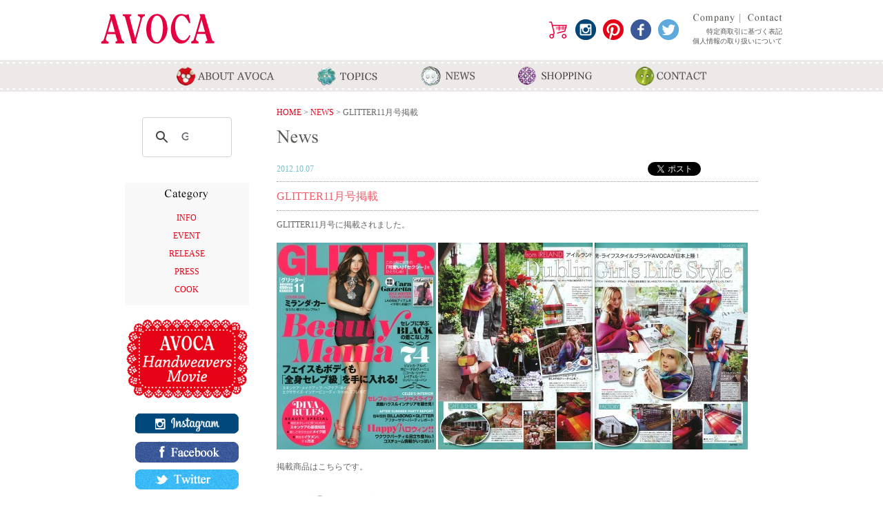

--- FILE ---
content_type: text/html; charset=UTF-8
request_url: https://avoca-jp.com/15/
body_size: 35126
content:

<!DOCTYPE html>
<html lang="ja">
<head>
<!-- Google Tag Manager -->
<script>(function(w,d,s,l,i){w[l]=w[l]||[];w[l].push({'gtm.start':
new Date().getTime(),event:'gtm.js'});var f=d.getElementsByTagName(s)[0],
j=d.createElement(s),dl=l!='dataLayer'?'&l='+l:'';j.async=true;j.src=
'https://www.googletagmanager.com/gtm.js?id='+i+dl;f.parentNode.insertBefore(j,f);
})(window,document,'script','dataLayer','GTM-567GW2');</script>
<!-- End Google Tag Manager -->

<meta charset="UTF-8">
<meta name="viewport" content="width=device-width,initial-scale=1">

<meta http-equiv="Content-Type" content="text/html; charset=UTF-8" />
<meta http-equiv="Content-Style-Type" content="text/css" />
<meta http-equiv="content-script-type" content="text/javascript" />
<title>
GLITTER11月号掲載 | 
</title>

<meta name="description" content="アイルランドで300年以上の歴史を誇るAVOCA（アヴォカ）の日本オフィシャルサイト。美しく鮮やかな色合いが自慢の上質織物や、ポップなオリジナルプリントが可愛い、毎日持ちたくなるバッグ小物や食器、ベビーブランケット・・・様々なアイテムで世界中に多くのファンをもつライフスタイルブランドです。">
<meta name="keywords" content="アイルランド,AVOCA,アヴォカ,上質織物,ライフスタイルブランド" />
<!--
<meta name="google-site-verification" content="dXqkEiHalCAqIy08MU_4rOvyR78tCIysVIhgUXNCDZI" />
<meta name="google-site-verification" content="Pkg3_PheVfv5EFbs9Uh44gjjA9dQwK3Fhod6Zh1SkbA" />
-->
<meta name="p:domain_verify" content="58de483614b268a8d4a1aa9541174348"/>

<meta property="og:title" content="AVOCA（アヴォカ）日本公式サイト" />
<meta property="og:site_name" content="AVOCA（アヴォカ）日本公式サイト" />
<meta property="og:description" content="アイルランドで300年以上の歴史を誇るAVOCA（アヴォカ）の日本オフィシャルサイト。美しく鮮やかな色合いが自慢の上質織物や、ポップなオリジナルプリントが可愛い、毎日持ちたくなるバッグ小物や食器、ベビーブランケット・・・様々なアイテムで世界中に多くのファンをもつライフスタイルブランドです。" />
<meta property="og:url" content="https://avoca-jp.com" />
<meta property="og:image" content="https://avoca-jp.com/wp/wp-content/themes/avoca/assets/img/ogp/ogp_image.jpg" />
<meta property="og:type" content="website" />
<meta property="og:locale" content="ja_JP" />

<link rel="shortcut icon" type="https://avoca-jp.com/image/vnd.microsoft.icon" href="https://avoca-jp.com/images/favicon.ico" />
<link rel="icon" type="https://avoca-jp.com/image/vnd.microsoft.icon" href="https://avoca-jp.com/images/favicon.ico" />


<!-- Global site tag (gtag.js) - Google Analytics -->
<script async src="https://www.googletagmanager.com/gtag/js?id=UA-51347205-1"></script>
<script>
  window.dataLayer = window.dataLayer || [];
  function gtag(){dataLayer.push(arguments);}
  gtag('js', new Date());

  gtag('config', ' UA-51347205-1', {
  'linker': {
  'domains': ['avoca-jp.com', 'avoca.shop-pro.jp'] }
});
</script>
<!-- Global site tag (gtag.js) - Google Analytics -->



<link href="https://avoca-jp.com/wp/wp-content/themes/avoca/assets/css/common.css" rel="stylesheet" type="text/css" />
<link href="https://avoca-jp.com/wp/wp-content/themes/avoca/assets/css/style.css" rel="stylesheet" type="text/css" />

<link href="https://avoca-jp.com/wp/wp-content/themes/avoca/assets/css/news.css" rel="stylesheet" type="text/css" />

<script src="https://code.jquery.com/jquery-3.3.1.min.js"></script>
<script type="text/javascript" src="https://avoca-jp.com/wp/wp-content/themes/avoca/assets/js/common.js"></script>


<script>
  $(function() {
  $('.spHamContent a').on('click', function(event) {
    $('#spHamInput').prop('checked', false);
  });
});
</script>


<script type="text/javascript">
function MM_openBrWindow(theURL,winName,features) { //v2.0
  window.open(theURL,winName,features);
}
</script>

<script type="text/javascript">
$(function(){
  $("input#search-box").click(function(){
    $('input[value="Search"]').val("");
    $("input#search-box").css("color","#333");
  });
});
</script>




<script type="text/javascript">
(function(i,s,o,g,r,a,m){i['GoogleAnalyticsObject']=r;i[r]=i[r]||function(){
(i[r].q=i[r].q||[]).push(arguments)},i[r].l=1*new Date();a=s.createElement(o),
m=s.getElementsByTagName(o)[0];a.async=1;a.src=g;m.parentNode.insertBefore(a,m)
})(window,document,'script','//www.google-analytics.com/analytics.js','ga');
ga('create', 'UA-45889386-1','auto',{'allowLinker':true});
ga('require','displayfeatures');
ga('send', 'pageview');
ga('require', 'linker');
// Define which domains to autoLink.
ga('linker:autoLink', ['shop.siteserve.jp']);
</script>

<!-- Facebook Pixel Code -->
<script>
  !function(f,b,e,v,n,t,s)
  {if(f.fbq)return;n=f.fbq=function(){n.callMethod?
  n.callMethod.apply(n,arguments):n.queue.push(arguments)};
  if(!f._fbq)f._fbq=n;n.push=n;n.loaded=!0;n.version='2.0';
  n.queue=[];t=b.createElement(e);t.async=!0;
  t.src=v;s=b.getElementsByTagName(e)[0];
  s.parentNode.insertBefore(t,s)}(window, document,'script',
  'https://connect.facebook.net/en_US/fbevents.js');
  fbq('init', '1711927529069704');
  fbq('track', 'PageView');
</script>
<noscript><img height="1" width="1" style="display:none"
  src="https://www.facebook.com/tr?id=1711927529069704&ev=PageView&noscript=1"/></noscript>
<!-- End Facebook Pixel Code -->

<!-- Headend -->
<link rel='dns-prefetch' href='//www.google.com' />
<link rel='dns-prefetch' href='//s.w.org' />
		<script type="text/javascript">
			window._wpemojiSettings = {"baseUrl":"https:\/\/s.w.org\/images\/core\/emoji\/13.0.1\/72x72\/","ext":".png","svgUrl":"https:\/\/s.w.org\/images\/core\/emoji\/13.0.1\/svg\/","svgExt":".svg","source":{"concatemoji":"https:\/\/avoca-jp.com\/wp\/wp-includes\/js\/wp-emoji-release.min.js?ver=5.6"}};
			!function(e,a,t){var r,n,o,i,p=a.createElement("canvas"),s=p.getContext&&p.getContext("2d");function c(e,t){var a=String.fromCharCode;s.clearRect(0,0,p.width,p.height),s.fillText(a.apply(this,e),0,0);var r=p.toDataURL();return s.clearRect(0,0,p.width,p.height),s.fillText(a.apply(this,t),0,0),r===p.toDataURL()}function l(e){if(!s||!s.fillText)return!1;switch(s.textBaseline="top",s.font="600 32px Arial",e){case"flag":return!c([127987,65039,8205,9895,65039],[127987,65039,8203,9895,65039])&&(!c([55356,56826,55356,56819],[55356,56826,8203,55356,56819])&&!c([55356,57332,56128,56423,56128,56418,56128,56421,56128,56430,56128,56423,56128,56447],[55356,57332,8203,56128,56423,8203,56128,56418,8203,56128,56421,8203,56128,56430,8203,56128,56423,8203,56128,56447]));case"emoji":return!c([55357,56424,8205,55356,57212],[55357,56424,8203,55356,57212])}return!1}function d(e){var t=a.createElement("script");t.src=e,t.defer=t.type="text/javascript",a.getElementsByTagName("head")[0].appendChild(t)}for(i=Array("flag","emoji"),t.supports={everything:!0,everythingExceptFlag:!0},o=0;o<i.length;o++)t.supports[i[o]]=l(i[o]),t.supports.everything=t.supports.everything&&t.supports[i[o]],"flag"!==i[o]&&(t.supports.everythingExceptFlag=t.supports.everythingExceptFlag&&t.supports[i[o]]);t.supports.everythingExceptFlag=t.supports.everythingExceptFlag&&!t.supports.flag,t.DOMReady=!1,t.readyCallback=function(){t.DOMReady=!0},t.supports.everything||(n=function(){t.readyCallback()},a.addEventListener?(a.addEventListener("DOMContentLoaded",n,!1),e.addEventListener("load",n,!1)):(e.attachEvent("onload",n),a.attachEvent("onreadystatechange",function(){"complete"===a.readyState&&t.readyCallback()})),(r=t.source||{}).concatemoji?d(r.concatemoji):r.wpemoji&&r.twemoji&&(d(r.twemoji),d(r.wpemoji)))}(window,document,window._wpemojiSettings);
		</script>
		<style type="text/css">
img.wp-smiley,
img.emoji {
	display: inline !important;
	border: none !important;
	box-shadow: none !important;
	height: 1em !important;
	width: 1em !important;
	margin: 0 .07em !important;
	vertical-align: -0.1em !important;
	background: none !important;
	padding: 0 !important;
}
</style>
	<link rel='stylesheet' id='wp-block-library-css'  href='https://avoca-jp.com/wp/wp-includes/css/dist/block-library/style.min.css?ver=5.6' type='text/css' media='all' />
<link rel='stylesheet' id='contact-form-7-css'  href='https://avoca-jp.com/wp/wp-content/plugins/contact-form-7/includes/css/styles.css?ver=5.1.3' type='text/css' media='all' />
<link rel='stylesheet' id='contact-form-7-confirm-css'  href='https://avoca-jp.com/wp/wp-content/plugins/contact-form-7-add-confirm/includes/css/styles.css?ver=5.1' type='text/css' media='all' />
<script type='text/javascript' src='https://avoca-jp.com/wp/wp-includes/js/jquery/jquery.min.js?ver=3.5.1' id='jquery-core-js'></script>
<script type='text/javascript' src='https://avoca-jp.com/wp/wp-includes/js/jquery/jquery-migrate.min.js?ver=3.3.2' id='jquery-migrate-js'></script>
<link rel="https://api.w.org/" href="https://avoca-jp.com/wp-json/" /><link rel="alternate" type="application/json" href="https://avoca-jp.com/wp-json/wp/v2/posts/397" /><link rel="canonical" href="https://avoca-jp.com/15/" />
<link rel='shortlink' href='https://avoca-jp.com/?p=397' />
<link rel="alternate" type="application/json+oembed" href="https://avoca-jp.com/wp-json/oembed/1.0/embed?url=https%3A%2F%2Favoca-jp.com%2F15%2F" />
<link rel="alternate" type="text/xml+oembed" href="https://avoca-jp.com/wp-json/oembed/1.0/embed?url=https%3A%2F%2Favoca-jp.com%2F15%2F&#038;format=xml" />
<script>
  (function(i,s,o,g,r,a,m){i['GoogleAnalyticsObject']=r;i[r]=i[r]||function(){
  (i[r].q=i[r].q||[]).push(arguments)},i[r].l=1*new Date();a=s.createElement(o),
  m=s.getElementsByTagName(o)[0];a.async=1;a.src=g;m.parentNode.insertBefore(a,m)
  })(window,document,'script','//www.google-analytics.com/analytics.js','ga');

  ga('create', 'TRACKING CODE HERE', 'auto');
  ga('send', 'pageview');

</script>
<link rel="icon" href="https://avoca-jp.com/wp/wp-content/uploads/2023/10/cropped-avoca_favi02-32x32.png" sizes="32x32" />
<link rel="icon" href="https://avoca-jp.com/wp/wp-content/uploads/2023/10/cropped-avoca_favi02-192x192.png" sizes="192x192" />
<link rel="apple-touch-icon" href="https://avoca-jp.com/wp/wp-content/uploads/2023/10/cropped-avoca_favi02-180x180.png" />
<meta name="msapplication-TileImage" content="https://avoca-jp.com/wp/wp-content/uploads/2023/10/cropped-avoca_favi02-270x270.png" />
		<style type="text/css" id="wp-custom-css">
			#newrelease{max-width:100%;
overflow:hidden;}

#newrelease h4{
  display: block;
  padding:7px 10px 7px 50px;
  background-color: #fff;
  background-position: left 0 center;
  background-repeat: no-repeat;
  background-size: 37px 37px;
  /* 折り返しの対応*/
  overflow-wrap: break-word;
  font-size :1.2em;
}
#newrelease .no1 {
    background-image: url("https://avoca-jp.com/wp/wp-content/uploads/2025/02/25ss-01.png");
  }
#newrelease .no2 {
    background-image: url("https://avoca-jp.com/wp/wp-content/uploads/2025/02/25ss-02.png");
  }
#newrelease .no3 {
    background-image: url("https://avoca-jp.com/wp/wp-content/uploads/2025/02/25ss-03.png");
  }

#newrelease .box img{width:100%;}
#newrelease .box p{text-align:center;}
#newrelease .box a:link{text-decoration:none;}

@media screen and (min-width:680px){
#newrelease .flex
	{display:flex; display: -webkit-flex;
display: flex;
-webkit-justify-content: center;
justify-content: center;
-webkit-align-items: center;
align-items: center;
height: auto;
margin:10px;
-webkit-flex-direction: row;
flex-direction: row;
}

#newrelease .box {width:30%;
}
}

@media screen and (max-width:680px){
#newrelease .flex {display:flex; display: -webkit-flex;
display: flex;
-webkit-justify-content: center;
justify-content: center;
-webkit-align-items: center;
align-items: center;
height: auto;
-webkit-flex-direction:column;
flex-direction: column;
}
#newrelease .box {width:100%;
}

}
 /* 新商品NEWS用CSSここまで*/
		</style>
		</head><!-- //Headend -->

<!-- Body -->
<body class="post-template-default single single-post postid-397 single-format-standard"><!-- //Body -->
<!-- Google Tag Manager (noscript) -->
<noscript><iframe src="https://www.googletagmanager.com/ns.html?id=GTM-567GW2"
height="0" width="0" style="display:none;visibility:hidden"></iframe></noscript>
<!-- End Google Tag Manager (noscript) -->


<div id="fb-root"></div>
<script>(function(d, s, id) {
  var js, fjs = d.getElementsByTagName(s)[0];
  if (d.getElementById(id)) return;
  js = d.createElement(s); js.id = id;
  js.src = "//connect.facebook.net/en_US/all.js#xfbml=1&appId=229566980421189";
  fjs.parentNode.insertBefore(js, fjs);
}(document, 'script', 'facebook-jssdk'));</script>




<div class="fullWidth">
  <div class="innerWidth">
    <div id="wrapper">
      <div id="header" class="clearfix"><!-- header Start -->
        <!-- Google Tag Manager -->
        <script>(function(w,d,s,l,i){w[l]=w[l]||[];w[l].push({'gtm.start':
        new Date().getTime(),event:'gtm.js'});var f=d.getElementsByTagName(s)[0],
        j=d.createElement(s),dl=l!='dataLayer'?'&l='+l:'';j.async=true;j.src=
        'https://www.googletagmanager.com/gtm.js?id='+i+dl;f.parentNode.insertBefore(j,f);
        })(window,document,'script','dataLayer','GTM-567GW2');</script>
        <!-- End Google Tag Manager -->



<h1><a href="https://avoca-jp.com"><img src="https://avoca-jp.com/wp/wp-content/themes/avoca/assets/img/common/avoca_logo.gif" alt="AVOCA" width="165" height="44" /></a></h1>

<div id="header_right" class="clearfix">
      <ul class="header_sns clearfix">
        <li><a href="https://cart.shop-pro.jp/#/shops/PA01432940/checkout" target="_blank"><img src="https://avoca-jp.com/wp/wp-content/themes/avoca/assets/img/common/iconCart.png" alt="買い物かごを見る" width="30" height="30" /></a></li>
        <li><a href="https://instagram.com/avocajp/" target="_blank"><img src="https://avoca-jp.com/wp/wp-content/themes/avoca/assets/img/common/iconSns_ig.png" alt="instagram" width="30" height="30" /></a></li>
        <li><a href="http://www.pinterest.com/avocajp/" target="_blank"><img src="https://avoca-jp.com/wp/wp-content/themes/avoca/assets/img/common/iconSns_pr.png" alt="pintarest" width="30" height="30" /></a></li>
        <li><a href="https://www.facebook.com/pages/AVOCA-JP/427460763970976" target="_blank"><img src="https://avoca-jp.com/wp/wp-content/themes/avoca/assets/img/common/iconSns_fb.png" alt="Facebook" width="30" height="30" /></a></li>
        <li><a href="https://twitter.com/avocajapan" target="_blank"><img src="https://avoca-jp.com/wp/wp-content/themes/avoca/assets/img/common/iconSns_tw.png" alt="Twitter" width="30" height="30" /></a></li>
      </ul>
      <ul class="header_rightnav clearfix">
        <li class="header_company">
          <a href="https://avoca-jp.com/company/"><img src="https://avoca-jp.com/wp/wp-content/themes/avoca/assets/img/common/hd_company_off.gif" alt="Company" width="68" height="13" /></a>
          <a href="https://avoca-jp.com/contact/"><img src="https://avoca-jp.com/wp/wp-content/themes/avoca/assets/img/common/hd_contact_off.gif" alt="Contact" width="58" height="13" /></a>
        </li>
        <li><a href="https://avoca-jp.com/business/">特定商取引に基づく表記</a></li>
        <li><a href="https://avoca-jp.com/policy/">個人情報の取り扱いについて</a></li>
      </ul>
    </div>


<div id="spHamburger" class="spHamburger">
      <div id="hamDrawer">
        <input id="spHamInput" type="checkbox" class="spHamUnshown">
        <label id="spHamOpen" for="spHamInput"><span></span></label>
        <div id="spHamContent">
          <div class="spHamContent">
            <a href="https://avoca-jp.com/about/"><p>ABOUT AVOCA</p></a>
            <a href="https://avoca-jp.com/topics/"><p>TOPICS</p></a>
            <a href="https://avoca-jp.com/news/"><p>NEWS</p></a>
            <a href="https://avoca-jp.com/shopping/"><p>SHOPPING</p></a>
            <a href="https://avoca-jp.com/contact/"><p>CONTACT</p></a>
            <a href="https://avoca-jp.com/company/"><p>COMPANY</p></a>
            <a href="https://avoca-jp.com/user-guide/"><p>ご利用ガイド</p></a>
            <a href="https://avoca-jp.com/gift/"><p>ギフトラッピング</p></a>
      <a href="https://avoca-jp.com/business/"><p>特定商取引法に基づく表記</p></a>
      <a href="https://avoca-jp.com/policy/"><p>個人情報の取り扱いについて</p></a>
            <a href="https://www.flickr.com/photos/avocaireland/sets/" target="_blank"><p>Photo from AVOCA</p></a>
            <ul class="header_sns clearfix">
        <li><a href="https://instagram.com/avocajp/" target="_blank"><img src="https://avoca-jp.com/wp/wp-content/themes/avoca/assets/img/common/iconSns_ig.png" alt="instagram" width="30" height="30" /></a></li>
        <li><a href="http://www.pinterest.com/avocajp/" target="_blank"><img src="https://avoca-jp.com/wp/wp-content/themes/avoca/assets/img/common/iconSns_pr.png" alt="pintarest" width="30" height="30" /></a></li>
        <li><a href="https://www.facebook.com/pages/AVOCA-JP/427460763970976" target="_blank"><img src="https://avoca-jp.com/wp/wp-content/themes/avoca/assets/img/common/iconSns_fb.png" alt="Facebook" width="30" height="30" /></a></li>
        <li><a href="https://twitter.com/avocajapan" target="_blank"><img src="https://avoca-jp.com/wp/wp-content/themes/avoca/assets/img/common/iconSns_tw.png" alt="Twitter" width="30" height="30" /></a></li>
      </ul>
          </div>
        </div>
      </div>
      <div class="cartIcon">
        <a href="https://cart.shop-pro.jp/#/shops/PA01432940/checkout" target="_blank"><img src="https://avoca-jp.com/wp/wp-content/themes/avoca/assets/img/common/iconCart.png" alt="買い物かごを見る" width="35" height="35" /></a>
      </div>
  </div>





      </div><!-- /header End -->




      <div id="main">
        
      </div>

      

</div></div></div>
  <div id="glovalnav"><!-- glovalnav Start -->
    <ul class="clearfix">
      <li><a href="https://avoca-jp.com/about/" title="ABOUT AVOCA"><img src="https://avoca-jp.com/wp/wp-content/themes/avoca/assets/img/common/gnav1_off.jpg" width="142" height="30" alt="ABOUT AVOCA" /></a></li>
      <li><a href="https://avoca-jp.com/topics/" title="ABOUT AVOCA"><img src="https://avoca-jp.com/wp/wp-content/themes/avoca/assets/img/common/gnav4_off.jpg" width="88" height="30" alt="TOPICS" /></a></li>
      <li><a href="https://avoca-jp.com/news/" title="NEWS"><img src="https://avoca-jp.com/wp/wp-content/themes/avoca/assets/img/common/gnav2_off.jpg" width="79" height="30" alt="NEWS" /></a></li>
      <li><a href="https://avoca-jp.com/shopping/" title="SHOPPING"><img src="https://avoca-jp.com/wp/wp-content/themes/avoca/assets/img/common/gnav3_off.jpg" width="108" height="30" alt="SHOPPING" /></a></li>
      <li style="margin-right: 0;"><a href="https://avoca-jp.com/contact/" title="CONTACT"><img src="https://avoca-jp.com/wp/wp-content/themes/avoca/assets/img/common/gnav5_off.jpg" width="103" height="30" alt="CONTACT" /></a></li>
    </ul>
  </div><!-- /glovalnav End -->
<div class="fullWidth">
  <div class="innerWidth">
    <div id="wrapper">


			<div id="container" class="clearfix"><!-- container Start -->
				<div id="right-side"><!-- right-side Start -->
					<div class="search">
						<script>
						  (function() {
							var cx = '011965974261934036183:-eo6cfxhygk';
							var gcse = document.createElement('script');
							gcse.type = 'text/javascript';
							gcse.async = true;
							gcse.src = (document.location.protocol == 'https:' ? 'https:' : 'http:') +
								'//cse.google.com/cse.js?cx=' + cx;
							var s = document.getElementsByTagName('script')[0];
							s.parentNode.insertBefore(gcse, s);
						  })();
						</script>
						<gcse:search></gcse:search>
					</div>

		      <!-- SIDEBAR -->
		      <aside id="sidebar">
		          <!-- ▼ サイド 記事カテゴリ ここから ▼ -->
  <div class="side_category">
    <div class="side_category_ttl">
      <img src="https://avoca-jp.com/wp/wp-content/themes/avoca/assets/img/common/side_category.jpg" alt="Category" width="63" height="15" />
    </div>
    <ul class="right-cat">

    <li class="cat-item cat-item-1"><a href="https://avoca-jp.com/category/info/">INFO</a></li>

    <li class="cat-item cat-item-1"><a href="https://avoca-jp.com/category/event/">EVENT</a></li>

    <li class="cat-item cat-item-1"><a href="https://avoca-jp.com/category/release/">RELEASE</a></li>

    <li class="cat-item cat-item-1"><a href="https://avoca-jp.com/category/press/">PRESS</a></li>

    <li class="cat-item cat-item-1"><a href="https://avoca-jp.com/category/cook/">COOK</a></li>

    </ul>
  </div>


  <div class="right-movie">
    <a href="javascript:;" title="Movie">
      <img src="https://avoca-jp.com/wp/wp-content/themes/avoca/assets/img/common/top_movie_off.jpg" width="180" height="116" alt="AVOCA Handweavers Movie" onclick="MM_openBrWindow('http://avoca-jp.com/movie/','','status=yes,scrollbars=yes,resizable=yes,width=840,height=492')" class="overimg" />
    </a>
  </div>
  <ul id="right-sns">
    <li>
      <a href="https://instagram.com/avocajp/" target="_blank">
        <img src="https://avoca-jp.com/wp/wp-content/themes/avoca/assets/img/common/side_in_btn.jpg" alt="instagram" width="150" height="31" />
      </a>
    </li>
    <li>
      <a href="https://www.facebook.com/pages/AVOCA-JP/427460763970976" target="_blank">
        <img src="https://avoca-jp.com/wp/wp-content/themes/avoca/assets/img/common/side_face_btn.jpg" alt="Facebook" width="150" height="31" />
      </a>
    </li>
    <li>
      <a href="https://twitter.com/avocajapan" target="_blank">
        <img src="https://avoca-jp.com/wp/wp-content/themes/avoca/assets/img/common/side_twitter_btn.jpg" alt="Twitter" width="150" height="29" />
      </a>
    </li>
    <li>
      <a href="http://www.pinterest.com/avocajp/" target="_blank">
        <img src="https://avoca-jp.com/wp/wp-content/themes/avoca/assets/img/common/side_pin_btn.jpg" alt="pinterest" width="150" height="30" />
      </a>
    </li>
  </ul>		      </aside><!-- //SIDEBAR -->
				</div><!-- /right-side End -->

				<div id="main-contents"><!-- main-contents Start -->
					<div id="bread">
						<a href="https://avoca-jp.com" title="HOME">HOME</a> &gt; <a href="https://avoca-jp.com/news/" title="NEWS">NEWS</a> &gt; GLITTER11月号掲載</div>

					<h3><img src="https://avoca-jp.com/wp/wp-content/themes/avoca/assets/img/news/subttl_news.gif" alt="News" width="60" height="19" /></h3>

				


					<!-- ▼ ニュース記事 ここから ▼ -->
					<div id="news_detail">
						<ul class="news_detail_hed">
							<li class="news_days">2012.10.07</li>
							<li class="news_icon">
								<ul class="category_images_ii term-images taxonomy-category">
									<li class="category_image term_image">
										<a href="/news-info/">

																					</a>
										<p></p>
									</li>
								</ul>
							</li>
							<li class="news_sns_head">
								<ul class="news_sns clearfix">
									<li class="sns_tweet">
										<a href="https://twitter.com/share" class="twitter-share-button" data-lang="ja">ツイート</a>
										<script>!function(d,s,id){var js,fjs=d.getElementsByTagName(s)[0],p=/^http:/.test(d.location)?'http':'https';if(!d.getElementById(id)){js=d.createElement(s);js.id=id;js.src=p+'://platform.twitter.com/widgets.js';fjs.parentNode.insertBefore(js,fjs);}}(document, 'script', 'twitter-wjs');</script>
									</li>
									<li class="sns_face">
										<div class="fb-like" data-href="https://avoca-jp.com/15/" data-width="120" data-layout="button_count" data-show-faces="false" data-send="false"></div>
									</li>
								</ul>
							</li>
						</ul>
						<div class="news_detail_ttl">GLITTER11月号掲載</div>
						<div class="news_detail_blog"><p>GLITTER11月号に掲載されました。</p>
<p><img loading="lazy" class="alignnone size-full wp-image-336" src="http://avoca.jpn.org/wp/wp-content/uploads/2019/06/20121007-01.jpg" alt="" width="231" height="300" /> <img loading="lazy" class="alignnone size-full wp-image-335" src="http://avoca.jpn.org/wp/wp-content/uploads/2019/06/20121007-02.jpg" alt="" width="224" height="300" /> <img loading="lazy" class="alignnone size-full wp-image-334" src="http://avoca.jpn.org/wp/wp-content/uploads/2019/06/20121007-03.jpg" alt="" width="222" height="300" /></p>
<p>掲載商品はこちらです。</p>
<p><img loading="lazy" class="alignnone size-full wp-image-333" src="http://avoca.jpn.org/wp/wp-content/uploads/2019/06/20121007-04.jpg" alt="" width="300" height="300" srcset="https://avoca-jp.com/wp/wp-content/uploads/2019/06/20121007-04.jpg 300w, https://avoca-jp.com/wp/wp-content/uploads/2019/06/20121007-04-150x150.jpg 150w" sizes="(max-width: 300px) 100vw, 300px" /> <img loading="lazy" class="alignnone size-full wp-image-332" src="http://avoca.jpn.org/wp/wp-content/uploads/2019/06/20121007-05.jpg" alt="" width="300" height="300" srcset="https://avoca-jp.com/wp/wp-content/uploads/2019/06/20121007-05.jpg 300w, https://avoca-jp.com/wp/wp-content/uploads/2019/06/20121007-05-150x150.jpg 150w" sizes="(max-width: 300px) 100vw, 300px" /></p>
<p>#avoca #アヴォカ</p>
						</div>
						<div class="news_detail_foot">
							<ul class="news_sns clearfix">
								<li class="sns_tweet"><a href="https://twitter.com/share" class="twitter-share-button" data-lang="ja">ツイート</a>
									<script>!function(d,s,id){var js,fjs=d.getElementsByTagName(s)[0],p=/^http:/.test(d.location)?'http':'https';if(!d.getElementById(id)){js=d.createElement(s);js.id=id;js.src=p+'://platform.twitter.com/widgets.js';fjs.parentNode.insertBefore(js,fjs);}}(document, 'script', 'twitter-wjs');</script></li>
								<li class="sns_face"><div class="fb-like" data-href="https://avoca-jp.com/15/" data-width="120" data-layout="button_count" data-show-faces="false" data-send="false"></div></li>
							</ul>
						</div>
					</div>

		<!-- //POST -->

		

		

				</div><!-- /main-contents End -->
				</div><!-- /main-contents End -->
				</div><!-- /main-contents End -->


  <!-- ▼ サイド 記事カテゴリ ここから ▼ -->
<div class="side_category foot">
    <div class="side_category_ttl">
      <img src="https://avoca-jp.com/wp/wp-content/themes/avoca/assets/img/common/side_category.jpg" alt="Category" width="63" height="15" />
    </div>
    <ul class="right-cat">

    <li class="cat-item cat-item-1"><a href="https://avoca-jp.com/category/info/">INFO</a></li>

    <li class="cat-item cat-item-1"><a href="https://avoca-jp.com/category/event/">EVENT</a></li>

    <li class="cat-item cat-item-1"><a href="https://avoca-jp.com/category/release/">RELEASE</a></li>

    <li class="cat-item cat-item-1"><a href="https://avoca-jp.com/category/press/">PRESS</a></li>

    <li class="cat-item cat-item-1"><a href="https://avoca-jp.com/category/cook/">COOK</a></li>

    </ul>
  </div>




<!-- 動画・SNS -->
<div class="pinterest_area">
  <div class="foot-movie">
    <a href="https://www.youtube.com/embed/ww2Uq1w5o8E" target="_blank">
      <img src="https://avoca-jp.com/wp/wp-content/themes/avoca/assets/img/common/top_movie_off.jpg" width="180" height="116" alt="AVOCA Handweavers Movie" class="overimg" />
    </a>
  </div>
  <ul class="header_sns clearfix foot">
    <li>
      <a href="https://instagram.com/avocajp/" target="_blank">
        <img src="https://avoca-jp.com/wp/wp-content/themes/avoca/assets/img/common/iconSns_ig.png" alt="instagram" width="30" height="30" />
      </a>
    </li>
    <li>
      <a href="http://www.pinterest.com/avocajp/" target="_blank">
        <img src="https://avoca-jp.com/wp/wp-content/themes/avoca/assets/img/common/iconSns_pr.png" alt="pintarest" width="30" height="30" />
      </a>
    </li>
    <li>
      <a href="https://www.facebook.com/pages/AVOCA-JP/427460763970976" target="_blank">
        <img src="https://avoca-jp.com/wp/wp-content/themes/avoca/assets/img/common/iconSns_fb.png" alt="Facebook" width="30" height="30" />
      </a>
    </li>
    <li>
      <a href="https://twitter.com/avocajapan" target="_blank">
        <img src="https://avoca-jp.com/wp/wp-content/themes/avoca/assets/img/common/iconSns_tw.png" alt="Twitter" width="30" height="30" />
      </a>
    </li>
  </ul>
</div>
<!-- pinterest_area End -->

<!-- /container End -->
<div id="pagetop">
  <a href="#"><img src="https://avoca-jp.com/wp/wp-content/themes/avoca/assets/img/common/icon_totop.jpg" alt="pagetopへ" /></a>
</div>

<!-- footer -->
<div id="footer">
  <div id="footer_inr" class="clearfix">
    <ul id="footer_left" class="clearfix pc">
      <li>
        <img src="https://avoca-jp.com/wp/wp-content/themes/avoca/assets/img/common/QRcode.gif">
        <a href="https://avoca-jp.com/about/"><img src="https://avoca-jp.com/wp/wp-content/themes/avoca/assets/img/common/ft_about_off.gif" alt="About AVOCA" width="88" height="14" /></a>
      </li>
      <li style="margin-right: 20px;">
        <a href="https://avoca-jp.com/shopping/"><img src="https://avoca-jp.com/wp/wp-content/themes/avoca/assets/img/common/ft_shopping_off.gif" alt="Shopping" width="59" height="14" /></a>
        <ul>
          <li class="footer_left_sub">
            <a href="https://avoca-jp.com/user-guide/">
              <img src="https://avoca-jp.com/wp/wp-content/themes/avoca/assets/img/common/ft_shopping01_off.gif" alt="ご利用ガイド" width="102" height="14" />
            </a>
          </li>
<!--
          <li class="footer_left_sub">
            <a href="http://avoca-jp.com/shoppingcat/s-01/" target="_blank">
              <img src="https://avoca-jp.com/wp/wp-content/themes/avoca//assets/img/common/ft_shopping02_off.gif" alt="お届けについて" width="102" height="14" />
            </a>
          </li><li class="footer_left_sub">
            <a href="http://avoca-jp.com/shoppingcat/s-01/" target="_blank">
              <img src="https://avoca-jp.com/wp/wp-content/themes/avoca//assets/img/common/ft_shopping03_off.gif" alt="交換・返品について" width="102" height="14" />
            </a>
          </li>
-->
          <li class="footer_left_sub">
            <a href="https://avoca-jp.com/gift/">
              <img src="https://avoca-jp.com/wp/wp-content/themes/avoca/assets/img/common/ft_shopping04_off.gif" alt="ギフトラッピング" width="102" height="14" />
            </a>
          </li>
        </ul>
      </li>
      <li>
        <a href="https://avoca-jp.com/contact/">
          <img src="https://avoca-jp.com/wp/wp-content/themes/avoca/assets/img/common/ft_contact_off.gif" alt="Contact" width="48" height="14" />
        </a>
      </li>
      <li>
        <a href="https://avoca-jp.com/company/">
          <img src="https://avoca-jp.com/wp/wp-content/themes/avoca/assets/img/common/ft_company_off.gif" alt="Company" width="59" height="14" />
        </a>
      </li>
      <li style="margin-right: 25px;">
        <img src="https://avoca-jp.com/wp/wp-content/themes/avoca/assets/img/common/ft_image_off.gif" alt="Image" width="46" height="14" />
        <ul>
<!--      <li class="footer_left_sub">
            <a href="http://avoca-jp.com/shoppingcat/s-01/">
              <img src="https://avoca-jp.com/wp/wp-content/themes/avoca//assets/img/common/ft_image01_off.gif" alt="カタログ" width="125" height="14" />
            </a>
          </li>-->
          <li class="footer_left_sub">
            <a href="https://www.flickr.com/photos/avocaireland/sets/" target="_blank">
              <img src="https://avoca-jp.com/wp/wp-content/themes/avoca/assets/img/common/ft_image02_off.gif" alt="Photo from AVOCA" width="125" height="14" />
            </a>
          </li>
        </ul>
      </li>
    </ul>
    <div id="footer_right" class="pc clearfix">
      <address>
        <img src="https://avoca-jp.com/wp/wp-content/themes/avoca/assets/img/common/ft_copy.gif" alt="Copyright &copy; 2013 Avoca Handweavers" width="201" height="14" />
      </address>
    </div>
    <div id="footer_copy" class="sp clearfix">
      <address>Copyright &copy; 2013 Avoca Handweavers</address>
    </div>
  </div>
</div><!-- /footer End -->





<script src="https://code.jquery.com/jquery-3.3.1.min.js"></script>
<script>
  $(function() {
  $('.spHamContent a').on('click', function(event) {
    $('#spHamInput').prop('checked', false);
  });
});
</script>


<script type="text/javascript">
document.addEventListener( 'wpcf7mailsent', function( event ) {
    location.replace('http://avoca-jp.com/contact/submit/');
}, false );
</script>
<script type='text/javascript' id='contact-form-7-js-extra'>
/* <![CDATA[ */
var wpcf7 = {"apiSettings":{"root":"https:\/\/avoca-jp.com\/wp-json\/contact-form-7\/v1","namespace":"contact-form-7\/v1"}};
/* ]]> */
</script>
<script type='text/javascript' src='https://avoca-jp.com/wp/wp-content/plugins/contact-form-7/includes/js/scripts.js?ver=5.1.3' id='contact-form-7-js'></script>
<script type='text/javascript' src='https://avoca-jp.com/wp/wp-includes/js/jquery/jquery.form.min.js?ver=4.2.1' id='jquery-form-js'></script>
<script type='text/javascript' src='https://avoca-jp.com/wp/wp-content/plugins/contact-form-7-add-confirm/includes/js/scripts.js?ver=5.1' id='contact-form-7-confirm-js'></script>
<script type='text/javascript' src='https://www.google.com/recaptcha/api.js?render=6LcgYtkZAAAAAPfpvqOVtDIdf1F0i57e3ohNEdVs&#038;ver=3.0' id='google-recaptcha-js'></script>
<script type='text/javascript' src='https://avoca-jp.com/wp/wp-includes/js/wp-embed.min.js?ver=5.6' id='wp-embed-js'></script>
<script type="text/javascript">
( function( grecaptcha, sitekey, actions ) {

	var wpcf7recaptcha = {

		execute: function( action ) {
			grecaptcha.execute(
				sitekey,
				{ action: action }
			).then( function( token ) {
				var forms = document.getElementsByTagName( 'form' );

				for ( var i = 0; i < forms.length; i++ ) {
					var fields = forms[ i ].getElementsByTagName( 'input' );

					for ( var j = 0; j < fields.length; j++ ) {
						var field = fields[ j ];

						if ( 'g-recaptcha-response' === field.getAttribute( 'name' ) ) {
							field.setAttribute( 'value', token );
							break;
						}
					}
				}
			} );
		},

		executeOnHomepage: function() {
			wpcf7recaptcha.execute( actions[ 'homepage' ] );
		},

		executeOnContactform: function() {
			wpcf7recaptcha.execute( actions[ 'contactform' ] );
		},

	};

	grecaptcha.ready(
		wpcf7recaptcha.executeOnHomepage
	);

	document.addEventListener( 'change',
		wpcf7recaptcha.executeOnContactform, false
	);

	document.addEventListener( 'wpcf7submit',
		wpcf7recaptcha.executeOnHomepage, false
	);

} )(
	grecaptcha,
	'6LcgYtkZAAAAAPfpvqOVtDIdf1F0i57e3ohNEdVs',
	{"homepage":"homepage","contactform":"contactform"}
);
</script>
</body>
</html>








--- FILE ---
content_type: text/html; charset=utf-8
request_url: https://www.google.com/recaptcha/api2/anchor?ar=1&k=6LcgYtkZAAAAAPfpvqOVtDIdf1F0i57e3ohNEdVs&co=aHR0cHM6Ly9hdm9jYS1qcC5jb206NDQz&hl=en&v=PoyoqOPhxBO7pBk68S4YbpHZ&size=invisible&anchor-ms=20000&execute-ms=30000&cb=pyjo8webvka6
body_size: 48662
content:
<!DOCTYPE HTML><html dir="ltr" lang="en"><head><meta http-equiv="Content-Type" content="text/html; charset=UTF-8">
<meta http-equiv="X-UA-Compatible" content="IE=edge">
<title>reCAPTCHA</title>
<style type="text/css">
/* cyrillic-ext */
@font-face {
  font-family: 'Roboto';
  font-style: normal;
  font-weight: 400;
  font-stretch: 100%;
  src: url(//fonts.gstatic.com/s/roboto/v48/KFO7CnqEu92Fr1ME7kSn66aGLdTylUAMa3GUBHMdazTgWw.woff2) format('woff2');
  unicode-range: U+0460-052F, U+1C80-1C8A, U+20B4, U+2DE0-2DFF, U+A640-A69F, U+FE2E-FE2F;
}
/* cyrillic */
@font-face {
  font-family: 'Roboto';
  font-style: normal;
  font-weight: 400;
  font-stretch: 100%;
  src: url(//fonts.gstatic.com/s/roboto/v48/KFO7CnqEu92Fr1ME7kSn66aGLdTylUAMa3iUBHMdazTgWw.woff2) format('woff2');
  unicode-range: U+0301, U+0400-045F, U+0490-0491, U+04B0-04B1, U+2116;
}
/* greek-ext */
@font-face {
  font-family: 'Roboto';
  font-style: normal;
  font-weight: 400;
  font-stretch: 100%;
  src: url(//fonts.gstatic.com/s/roboto/v48/KFO7CnqEu92Fr1ME7kSn66aGLdTylUAMa3CUBHMdazTgWw.woff2) format('woff2');
  unicode-range: U+1F00-1FFF;
}
/* greek */
@font-face {
  font-family: 'Roboto';
  font-style: normal;
  font-weight: 400;
  font-stretch: 100%;
  src: url(//fonts.gstatic.com/s/roboto/v48/KFO7CnqEu92Fr1ME7kSn66aGLdTylUAMa3-UBHMdazTgWw.woff2) format('woff2');
  unicode-range: U+0370-0377, U+037A-037F, U+0384-038A, U+038C, U+038E-03A1, U+03A3-03FF;
}
/* math */
@font-face {
  font-family: 'Roboto';
  font-style: normal;
  font-weight: 400;
  font-stretch: 100%;
  src: url(//fonts.gstatic.com/s/roboto/v48/KFO7CnqEu92Fr1ME7kSn66aGLdTylUAMawCUBHMdazTgWw.woff2) format('woff2');
  unicode-range: U+0302-0303, U+0305, U+0307-0308, U+0310, U+0312, U+0315, U+031A, U+0326-0327, U+032C, U+032F-0330, U+0332-0333, U+0338, U+033A, U+0346, U+034D, U+0391-03A1, U+03A3-03A9, U+03B1-03C9, U+03D1, U+03D5-03D6, U+03F0-03F1, U+03F4-03F5, U+2016-2017, U+2034-2038, U+203C, U+2040, U+2043, U+2047, U+2050, U+2057, U+205F, U+2070-2071, U+2074-208E, U+2090-209C, U+20D0-20DC, U+20E1, U+20E5-20EF, U+2100-2112, U+2114-2115, U+2117-2121, U+2123-214F, U+2190, U+2192, U+2194-21AE, U+21B0-21E5, U+21F1-21F2, U+21F4-2211, U+2213-2214, U+2216-22FF, U+2308-230B, U+2310, U+2319, U+231C-2321, U+2336-237A, U+237C, U+2395, U+239B-23B7, U+23D0, U+23DC-23E1, U+2474-2475, U+25AF, U+25B3, U+25B7, U+25BD, U+25C1, U+25CA, U+25CC, U+25FB, U+266D-266F, U+27C0-27FF, U+2900-2AFF, U+2B0E-2B11, U+2B30-2B4C, U+2BFE, U+3030, U+FF5B, U+FF5D, U+1D400-1D7FF, U+1EE00-1EEFF;
}
/* symbols */
@font-face {
  font-family: 'Roboto';
  font-style: normal;
  font-weight: 400;
  font-stretch: 100%;
  src: url(//fonts.gstatic.com/s/roboto/v48/KFO7CnqEu92Fr1ME7kSn66aGLdTylUAMaxKUBHMdazTgWw.woff2) format('woff2');
  unicode-range: U+0001-000C, U+000E-001F, U+007F-009F, U+20DD-20E0, U+20E2-20E4, U+2150-218F, U+2190, U+2192, U+2194-2199, U+21AF, U+21E6-21F0, U+21F3, U+2218-2219, U+2299, U+22C4-22C6, U+2300-243F, U+2440-244A, U+2460-24FF, U+25A0-27BF, U+2800-28FF, U+2921-2922, U+2981, U+29BF, U+29EB, U+2B00-2BFF, U+4DC0-4DFF, U+FFF9-FFFB, U+10140-1018E, U+10190-1019C, U+101A0, U+101D0-101FD, U+102E0-102FB, U+10E60-10E7E, U+1D2C0-1D2D3, U+1D2E0-1D37F, U+1F000-1F0FF, U+1F100-1F1AD, U+1F1E6-1F1FF, U+1F30D-1F30F, U+1F315, U+1F31C, U+1F31E, U+1F320-1F32C, U+1F336, U+1F378, U+1F37D, U+1F382, U+1F393-1F39F, U+1F3A7-1F3A8, U+1F3AC-1F3AF, U+1F3C2, U+1F3C4-1F3C6, U+1F3CA-1F3CE, U+1F3D4-1F3E0, U+1F3ED, U+1F3F1-1F3F3, U+1F3F5-1F3F7, U+1F408, U+1F415, U+1F41F, U+1F426, U+1F43F, U+1F441-1F442, U+1F444, U+1F446-1F449, U+1F44C-1F44E, U+1F453, U+1F46A, U+1F47D, U+1F4A3, U+1F4B0, U+1F4B3, U+1F4B9, U+1F4BB, U+1F4BF, U+1F4C8-1F4CB, U+1F4D6, U+1F4DA, U+1F4DF, U+1F4E3-1F4E6, U+1F4EA-1F4ED, U+1F4F7, U+1F4F9-1F4FB, U+1F4FD-1F4FE, U+1F503, U+1F507-1F50B, U+1F50D, U+1F512-1F513, U+1F53E-1F54A, U+1F54F-1F5FA, U+1F610, U+1F650-1F67F, U+1F687, U+1F68D, U+1F691, U+1F694, U+1F698, U+1F6AD, U+1F6B2, U+1F6B9-1F6BA, U+1F6BC, U+1F6C6-1F6CF, U+1F6D3-1F6D7, U+1F6E0-1F6EA, U+1F6F0-1F6F3, U+1F6F7-1F6FC, U+1F700-1F7FF, U+1F800-1F80B, U+1F810-1F847, U+1F850-1F859, U+1F860-1F887, U+1F890-1F8AD, U+1F8B0-1F8BB, U+1F8C0-1F8C1, U+1F900-1F90B, U+1F93B, U+1F946, U+1F984, U+1F996, U+1F9E9, U+1FA00-1FA6F, U+1FA70-1FA7C, U+1FA80-1FA89, U+1FA8F-1FAC6, U+1FACE-1FADC, U+1FADF-1FAE9, U+1FAF0-1FAF8, U+1FB00-1FBFF;
}
/* vietnamese */
@font-face {
  font-family: 'Roboto';
  font-style: normal;
  font-weight: 400;
  font-stretch: 100%;
  src: url(//fonts.gstatic.com/s/roboto/v48/KFO7CnqEu92Fr1ME7kSn66aGLdTylUAMa3OUBHMdazTgWw.woff2) format('woff2');
  unicode-range: U+0102-0103, U+0110-0111, U+0128-0129, U+0168-0169, U+01A0-01A1, U+01AF-01B0, U+0300-0301, U+0303-0304, U+0308-0309, U+0323, U+0329, U+1EA0-1EF9, U+20AB;
}
/* latin-ext */
@font-face {
  font-family: 'Roboto';
  font-style: normal;
  font-weight: 400;
  font-stretch: 100%;
  src: url(//fonts.gstatic.com/s/roboto/v48/KFO7CnqEu92Fr1ME7kSn66aGLdTylUAMa3KUBHMdazTgWw.woff2) format('woff2');
  unicode-range: U+0100-02BA, U+02BD-02C5, U+02C7-02CC, U+02CE-02D7, U+02DD-02FF, U+0304, U+0308, U+0329, U+1D00-1DBF, U+1E00-1E9F, U+1EF2-1EFF, U+2020, U+20A0-20AB, U+20AD-20C0, U+2113, U+2C60-2C7F, U+A720-A7FF;
}
/* latin */
@font-face {
  font-family: 'Roboto';
  font-style: normal;
  font-weight: 400;
  font-stretch: 100%;
  src: url(//fonts.gstatic.com/s/roboto/v48/KFO7CnqEu92Fr1ME7kSn66aGLdTylUAMa3yUBHMdazQ.woff2) format('woff2');
  unicode-range: U+0000-00FF, U+0131, U+0152-0153, U+02BB-02BC, U+02C6, U+02DA, U+02DC, U+0304, U+0308, U+0329, U+2000-206F, U+20AC, U+2122, U+2191, U+2193, U+2212, U+2215, U+FEFF, U+FFFD;
}
/* cyrillic-ext */
@font-face {
  font-family: 'Roboto';
  font-style: normal;
  font-weight: 500;
  font-stretch: 100%;
  src: url(//fonts.gstatic.com/s/roboto/v48/KFO7CnqEu92Fr1ME7kSn66aGLdTylUAMa3GUBHMdazTgWw.woff2) format('woff2');
  unicode-range: U+0460-052F, U+1C80-1C8A, U+20B4, U+2DE0-2DFF, U+A640-A69F, U+FE2E-FE2F;
}
/* cyrillic */
@font-face {
  font-family: 'Roboto';
  font-style: normal;
  font-weight: 500;
  font-stretch: 100%;
  src: url(//fonts.gstatic.com/s/roboto/v48/KFO7CnqEu92Fr1ME7kSn66aGLdTylUAMa3iUBHMdazTgWw.woff2) format('woff2');
  unicode-range: U+0301, U+0400-045F, U+0490-0491, U+04B0-04B1, U+2116;
}
/* greek-ext */
@font-face {
  font-family: 'Roboto';
  font-style: normal;
  font-weight: 500;
  font-stretch: 100%;
  src: url(//fonts.gstatic.com/s/roboto/v48/KFO7CnqEu92Fr1ME7kSn66aGLdTylUAMa3CUBHMdazTgWw.woff2) format('woff2');
  unicode-range: U+1F00-1FFF;
}
/* greek */
@font-face {
  font-family: 'Roboto';
  font-style: normal;
  font-weight: 500;
  font-stretch: 100%;
  src: url(//fonts.gstatic.com/s/roboto/v48/KFO7CnqEu92Fr1ME7kSn66aGLdTylUAMa3-UBHMdazTgWw.woff2) format('woff2');
  unicode-range: U+0370-0377, U+037A-037F, U+0384-038A, U+038C, U+038E-03A1, U+03A3-03FF;
}
/* math */
@font-face {
  font-family: 'Roboto';
  font-style: normal;
  font-weight: 500;
  font-stretch: 100%;
  src: url(//fonts.gstatic.com/s/roboto/v48/KFO7CnqEu92Fr1ME7kSn66aGLdTylUAMawCUBHMdazTgWw.woff2) format('woff2');
  unicode-range: U+0302-0303, U+0305, U+0307-0308, U+0310, U+0312, U+0315, U+031A, U+0326-0327, U+032C, U+032F-0330, U+0332-0333, U+0338, U+033A, U+0346, U+034D, U+0391-03A1, U+03A3-03A9, U+03B1-03C9, U+03D1, U+03D5-03D6, U+03F0-03F1, U+03F4-03F5, U+2016-2017, U+2034-2038, U+203C, U+2040, U+2043, U+2047, U+2050, U+2057, U+205F, U+2070-2071, U+2074-208E, U+2090-209C, U+20D0-20DC, U+20E1, U+20E5-20EF, U+2100-2112, U+2114-2115, U+2117-2121, U+2123-214F, U+2190, U+2192, U+2194-21AE, U+21B0-21E5, U+21F1-21F2, U+21F4-2211, U+2213-2214, U+2216-22FF, U+2308-230B, U+2310, U+2319, U+231C-2321, U+2336-237A, U+237C, U+2395, U+239B-23B7, U+23D0, U+23DC-23E1, U+2474-2475, U+25AF, U+25B3, U+25B7, U+25BD, U+25C1, U+25CA, U+25CC, U+25FB, U+266D-266F, U+27C0-27FF, U+2900-2AFF, U+2B0E-2B11, U+2B30-2B4C, U+2BFE, U+3030, U+FF5B, U+FF5D, U+1D400-1D7FF, U+1EE00-1EEFF;
}
/* symbols */
@font-face {
  font-family: 'Roboto';
  font-style: normal;
  font-weight: 500;
  font-stretch: 100%;
  src: url(//fonts.gstatic.com/s/roboto/v48/KFO7CnqEu92Fr1ME7kSn66aGLdTylUAMaxKUBHMdazTgWw.woff2) format('woff2');
  unicode-range: U+0001-000C, U+000E-001F, U+007F-009F, U+20DD-20E0, U+20E2-20E4, U+2150-218F, U+2190, U+2192, U+2194-2199, U+21AF, U+21E6-21F0, U+21F3, U+2218-2219, U+2299, U+22C4-22C6, U+2300-243F, U+2440-244A, U+2460-24FF, U+25A0-27BF, U+2800-28FF, U+2921-2922, U+2981, U+29BF, U+29EB, U+2B00-2BFF, U+4DC0-4DFF, U+FFF9-FFFB, U+10140-1018E, U+10190-1019C, U+101A0, U+101D0-101FD, U+102E0-102FB, U+10E60-10E7E, U+1D2C0-1D2D3, U+1D2E0-1D37F, U+1F000-1F0FF, U+1F100-1F1AD, U+1F1E6-1F1FF, U+1F30D-1F30F, U+1F315, U+1F31C, U+1F31E, U+1F320-1F32C, U+1F336, U+1F378, U+1F37D, U+1F382, U+1F393-1F39F, U+1F3A7-1F3A8, U+1F3AC-1F3AF, U+1F3C2, U+1F3C4-1F3C6, U+1F3CA-1F3CE, U+1F3D4-1F3E0, U+1F3ED, U+1F3F1-1F3F3, U+1F3F5-1F3F7, U+1F408, U+1F415, U+1F41F, U+1F426, U+1F43F, U+1F441-1F442, U+1F444, U+1F446-1F449, U+1F44C-1F44E, U+1F453, U+1F46A, U+1F47D, U+1F4A3, U+1F4B0, U+1F4B3, U+1F4B9, U+1F4BB, U+1F4BF, U+1F4C8-1F4CB, U+1F4D6, U+1F4DA, U+1F4DF, U+1F4E3-1F4E6, U+1F4EA-1F4ED, U+1F4F7, U+1F4F9-1F4FB, U+1F4FD-1F4FE, U+1F503, U+1F507-1F50B, U+1F50D, U+1F512-1F513, U+1F53E-1F54A, U+1F54F-1F5FA, U+1F610, U+1F650-1F67F, U+1F687, U+1F68D, U+1F691, U+1F694, U+1F698, U+1F6AD, U+1F6B2, U+1F6B9-1F6BA, U+1F6BC, U+1F6C6-1F6CF, U+1F6D3-1F6D7, U+1F6E0-1F6EA, U+1F6F0-1F6F3, U+1F6F7-1F6FC, U+1F700-1F7FF, U+1F800-1F80B, U+1F810-1F847, U+1F850-1F859, U+1F860-1F887, U+1F890-1F8AD, U+1F8B0-1F8BB, U+1F8C0-1F8C1, U+1F900-1F90B, U+1F93B, U+1F946, U+1F984, U+1F996, U+1F9E9, U+1FA00-1FA6F, U+1FA70-1FA7C, U+1FA80-1FA89, U+1FA8F-1FAC6, U+1FACE-1FADC, U+1FADF-1FAE9, U+1FAF0-1FAF8, U+1FB00-1FBFF;
}
/* vietnamese */
@font-face {
  font-family: 'Roboto';
  font-style: normal;
  font-weight: 500;
  font-stretch: 100%;
  src: url(//fonts.gstatic.com/s/roboto/v48/KFO7CnqEu92Fr1ME7kSn66aGLdTylUAMa3OUBHMdazTgWw.woff2) format('woff2');
  unicode-range: U+0102-0103, U+0110-0111, U+0128-0129, U+0168-0169, U+01A0-01A1, U+01AF-01B0, U+0300-0301, U+0303-0304, U+0308-0309, U+0323, U+0329, U+1EA0-1EF9, U+20AB;
}
/* latin-ext */
@font-face {
  font-family: 'Roboto';
  font-style: normal;
  font-weight: 500;
  font-stretch: 100%;
  src: url(//fonts.gstatic.com/s/roboto/v48/KFO7CnqEu92Fr1ME7kSn66aGLdTylUAMa3KUBHMdazTgWw.woff2) format('woff2');
  unicode-range: U+0100-02BA, U+02BD-02C5, U+02C7-02CC, U+02CE-02D7, U+02DD-02FF, U+0304, U+0308, U+0329, U+1D00-1DBF, U+1E00-1E9F, U+1EF2-1EFF, U+2020, U+20A0-20AB, U+20AD-20C0, U+2113, U+2C60-2C7F, U+A720-A7FF;
}
/* latin */
@font-face {
  font-family: 'Roboto';
  font-style: normal;
  font-weight: 500;
  font-stretch: 100%;
  src: url(//fonts.gstatic.com/s/roboto/v48/KFO7CnqEu92Fr1ME7kSn66aGLdTylUAMa3yUBHMdazQ.woff2) format('woff2');
  unicode-range: U+0000-00FF, U+0131, U+0152-0153, U+02BB-02BC, U+02C6, U+02DA, U+02DC, U+0304, U+0308, U+0329, U+2000-206F, U+20AC, U+2122, U+2191, U+2193, U+2212, U+2215, U+FEFF, U+FFFD;
}
/* cyrillic-ext */
@font-face {
  font-family: 'Roboto';
  font-style: normal;
  font-weight: 900;
  font-stretch: 100%;
  src: url(//fonts.gstatic.com/s/roboto/v48/KFO7CnqEu92Fr1ME7kSn66aGLdTylUAMa3GUBHMdazTgWw.woff2) format('woff2');
  unicode-range: U+0460-052F, U+1C80-1C8A, U+20B4, U+2DE0-2DFF, U+A640-A69F, U+FE2E-FE2F;
}
/* cyrillic */
@font-face {
  font-family: 'Roboto';
  font-style: normal;
  font-weight: 900;
  font-stretch: 100%;
  src: url(//fonts.gstatic.com/s/roboto/v48/KFO7CnqEu92Fr1ME7kSn66aGLdTylUAMa3iUBHMdazTgWw.woff2) format('woff2');
  unicode-range: U+0301, U+0400-045F, U+0490-0491, U+04B0-04B1, U+2116;
}
/* greek-ext */
@font-face {
  font-family: 'Roboto';
  font-style: normal;
  font-weight: 900;
  font-stretch: 100%;
  src: url(//fonts.gstatic.com/s/roboto/v48/KFO7CnqEu92Fr1ME7kSn66aGLdTylUAMa3CUBHMdazTgWw.woff2) format('woff2');
  unicode-range: U+1F00-1FFF;
}
/* greek */
@font-face {
  font-family: 'Roboto';
  font-style: normal;
  font-weight: 900;
  font-stretch: 100%;
  src: url(//fonts.gstatic.com/s/roboto/v48/KFO7CnqEu92Fr1ME7kSn66aGLdTylUAMa3-UBHMdazTgWw.woff2) format('woff2');
  unicode-range: U+0370-0377, U+037A-037F, U+0384-038A, U+038C, U+038E-03A1, U+03A3-03FF;
}
/* math */
@font-face {
  font-family: 'Roboto';
  font-style: normal;
  font-weight: 900;
  font-stretch: 100%;
  src: url(//fonts.gstatic.com/s/roboto/v48/KFO7CnqEu92Fr1ME7kSn66aGLdTylUAMawCUBHMdazTgWw.woff2) format('woff2');
  unicode-range: U+0302-0303, U+0305, U+0307-0308, U+0310, U+0312, U+0315, U+031A, U+0326-0327, U+032C, U+032F-0330, U+0332-0333, U+0338, U+033A, U+0346, U+034D, U+0391-03A1, U+03A3-03A9, U+03B1-03C9, U+03D1, U+03D5-03D6, U+03F0-03F1, U+03F4-03F5, U+2016-2017, U+2034-2038, U+203C, U+2040, U+2043, U+2047, U+2050, U+2057, U+205F, U+2070-2071, U+2074-208E, U+2090-209C, U+20D0-20DC, U+20E1, U+20E5-20EF, U+2100-2112, U+2114-2115, U+2117-2121, U+2123-214F, U+2190, U+2192, U+2194-21AE, U+21B0-21E5, U+21F1-21F2, U+21F4-2211, U+2213-2214, U+2216-22FF, U+2308-230B, U+2310, U+2319, U+231C-2321, U+2336-237A, U+237C, U+2395, U+239B-23B7, U+23D0, U+23DC-23E1, U+2474-2475, U+25AF, U+25B3, U+25B7, U+25BD, U+25C1, U+25CA, U+25CC, U+25FB, U+266D-266F, U+27C0-27FF, U+2900-2AFF, U+2B0E-2B11, U+2B30-2B4C, U+2BFE, U+3030, U+FF5B, U+FF5D, U+1D400-1D7FF, U+1EE00-1EEFF;
}
/* symbols */
@font-face {
  font-family: 'Roboto';
  font-style: normal;
  font-weight: 900;
  font-stretch: 100%;
  src: url(//fonts.gstatic.com/s/roboto/v48/KFO7CnqEu92Fr1ME7kSn66aGLdTylUAMaxKUBHMdazTgWw.woff2) format('woff2');
  unicode-range: U+0001-000C, U+000E-001F, U+007F-009F, U+20DD-20E0, U+20E2-20E4, U+2150-218F, U+2190, U+2192, U+2194-2199, U+21AF, U+21E6-21F0, U+21F3, U+2218-2219, U+2299, U+22C4-22C6, U+2300-243F, U+2440-244A, U+2460-24FF, U+25A0-27BF, U+2800-28FF, U+2921-2922, U+2981, U+29BF, U+29EB, U+2B00-2BFF, U+4DC0-4DFF, U+FFF9-FFFB, U+10140-1018E, U+10190-1019C, U+101A0, U+101D0-101FD, U+102E0-102FB, U+10E60-10E7E, U+1D2C0-1D2D3, U+1D2E0-1D37F, U+1F000-1F0FF, U+1F100-1F1AD, U+1F1E6-1F1FF, U+1F30D-1F30F, U+1F315, U+1F31C, U+1F31E, U+1F320-1F32C, U+1F336, U+1F378, U+1F37D, U+1F382, U+1F393-1F39F, U+1F3A7-1F3A8, U+1F3AC-1F3AF, U+1F3C2, U+1F3C4-1F3C6, U+1F3CA-1F3CE, U+1F3D4-1F3E0, U+1F3ED, U+1F3F1-1F3F3, U+1F3F5-1F3F7, U+1F408, U+1F415, U+1F41F, U+1F426, U+1F43F, U+1F441-1F442, U+1F444, U+1F446-1F449, U+1F44C-1F44E, U+1F453, U+1F46A, U+1F47D, U+1F4A3, U+1F4B0, U+1F4B3, U+1F4B9, U+1F4BB, U+1F4BF, U+1F4C8-1F4CB, U+1F4D6, U+1F4DA, U+1F4DF, U+1F4E3-1F4E6, U+1F4EA-1F4ED, U+1F4F7, U+1F4F9-1F4FB, U+1F4FD-1F4FE, U+1F503, U+1F507-1F50B, U+1F50D, U+1F512-1F513, U+1F53E-1F54A, U+1F54F-1F5FA, U+1F610, U+1F650-1F67F, U+1F687, U+1F68D, U+1F691, U+1F694, U+1F698, U+1F6AD, U+1F6B2, U+1F6B9-1F6BA, U+1F6BC, U+1F6C6-1F6CF, U+1F6D3-1F6D7, U+1F6E0-1F6EA, U+1F6F0-1F6F3, U+1F6F7-1F6FC, U+1F700-1F7FF, U+1F800-1F80B, U+1F810-1F847, U+1F850-1F859, U+1F860-1F887, U+1F890-1F8AD, U+1F8B0-1F8BB, U+1F8C0-1F8C1, U+1F900-1F90B, U+1F93B, U+1F946, U+1F984, U+1F996, U+1F9E9, U+1FA00-1FA6F, U+1FA70-1FA7C, U+1FA80-1FA89, U+1FA8F-1FAC6, U+1FACE-1FADC, U+1FADF-1FAE9, U+1FAF0-1FAF8, U+1FB00-1FBFF;
}
/* vietnamese */
@font-face {
  font-family: 'Roboto';
  font-style: normal;
  font-weight: 900;
  font-stretch: 100%;
  src: url(//fonts.gstatic.com/s/roboto/v48/KFO7CnqEu92Fr1ME7kSn66aGLdTylUAMa3OUBHMdazTgWw.woff2) format('woff2');
  unicode-range: U+0102-0103, U+0110-0111, U+0128-0129, U+0168-0169, U+01A0-01A1, U+01AF-01B0, U+0300-0301, U+0303-0304, U+0308-0309, U+0323, U+0329, U+1EA0-1EF9, U+20AB;
}
/* latin-ext */
@font-face {
  font-family: 'Roboto';
  font-style: normal;
  font-weight: 900;
  font-stretch: 100%;
  src: url(//fonts.gstatic.com/s/roboto/v48/KFO7CnqEu92Fr1ME7kSn66aGLdTylUAMa3KUBHMdazTgWw.woff2) format('woff2');
  unicode-range: U+0100-02BA, U+02BD-02C5, U+02C7-02CC, U+02CE-02D7, U+02DD-02FF, U+0304, U+0308, U+0329, U+1D00-1DBF, U+1E00-1E9F, U+1EF2-1EFF, U+2020, U+20A0-20AB, U+20AD-20C0, U+2113, U+2C60-2C7F, U+A720-A7FF;
}
/* latin */
@font-face {
  font-family: 'Roboto';
  font-style: normal;
  font-weight: 900;
  font-stretch: 100%;
  src: url(//fonts.gstatic.com/s/roboto/v48/KFO7CnqEu92Fr1ME7kSn66aGLdTylUAMa3yUBHMdazQ.woff2) format('woff2');
  unicode-range: U+0000-00FF, U+0131, U+0152-0153, U+02BB-02BC, U+02C6, U+02DA, U+02DC, U+0304, U+0308, U+0329, U+2000-206F, U+20AC, U+2122, U+2191, U+2193, U+2212, U+2215, U+FEFF, U+FFFD;
}

</style>
<link rel="stylesheet" type="text/css" href="https://www.gstatic.com/recaptcha/releases/PoyoqOPhxBO7pBk68S4YbpHZ/styles__ltr.css">
<script nonce="4RfYIqkHn0NRbQqnIwygQg" type="text/javascript">window['__recaptcha_api'] = 'https://www.google.com/recaptcha/api2/';</script>
<script type="text/javascript" src="https://www.gstatic.com/recaptcha/releases/PoyoqOPhxBO7pBk68S4YbpHZ/recaptcha__en.js" nonce="4RfYIqkHn0NRbQqnIwygQg">
      
    </script></head>
<body><div id="rc-anchor-alert" class="rc-anchor-alert"></div>
<input type="hidden" id="recaptcha-token" value="[base64]">
<script type="text/javascript" nonce="4RfYIqkHn0NRbQqnIwygQg">
      recaptcha.anchor.Main.init("[\x22ainput\x22,[\x22bgdata\x22,\x22\x22,\[base64]/[base64]/MjU1Ong/[base64]/[base64]/[base64]/[base64]/[base64]/[base64]/[base64]/[base64]/[base64]/[base64]/[base64]/[base64]/[base64]/[base64]/[base64]\\u003d\x22,\[base64]\\u003d\\u003d\x22,\x22JsOaw5bDlDvCiEcTw4c3wqBqdsOtwrLClsONcSthGizDnTh2wo3DosKow51qd3fDgGQ8w5JDf8O/wpTCoFUAw6t8W8OSwpwIwqA0WS5lwpYdIAkfAwLCmsO1w5A6w7/CjlRrPMK6acKgwrlVDjjCuSYMw4UrBcOnwpBHBE/DrcO1woEufEorwrvCu1YpB0AXwqBqbcKNS8OcDWxFSMOHNzzDjHvCsSckEw5FW8ODw5bCtUdUw7Y4CnEQwr13UkHCvAXCoMOedFFSQsOQDcOywpMiwqbCm8K+ZGBEw4LCnFx8wrkdKMOkXAwwYyI6UcKiw6/DhcO3wrnChMO6w4dgwppCRCPDgMKDZXjCkS5PwptPbcKNwovCq8Kbw5LDt8OIw5Aiwp07w6nDiMKiOcK8wpbDjHh6RFLCqsOew4RBw5cmwpoTwrHCqDEwUARNOEJTSsOwH8OYW8Kowr/Cr8KHWMO2w4hMwrFTw604DT/CqhwiURvCgC7Cs8KTw7bCuklXUsOew43Ci8KcZsOpw7XCqmxMw6DCi109w5xpN8KdFUrCpkFWTMOLMMKJCsK/w7Mvwos2cMO8w6/[base64]/ClcKSw5bDmibDgsKzw5zCgyt+w5ZJcsOyFA92bMOYfsOcw4vCvQHCnEI5J2DCo8KOFEBZSVVdw6XDmMOBMMOew5AIw6IbBn1DbsKYSMKdw4bDoMKJEcKhwq8awpXDkzbDq8OEw4bDrFAkw7kFw6zDosKyNWIHI8OcLsKvW8OBwp9Iw7ExJy/DnmkuXcKRwp8/wrjDuTXCqTTDnQTCssOuwpnCjsOwazspf8Otw5TDsMOnw6zCn8O0IG3CkEnDkcOOaMKdw5FFwoXCg8OPwoxOw7BdXTMXw7nCmMOAE8OGw7NGwpLDmUbCswvCtsOFw5XDvcOQccKcwqI6wo3CpcOgwoBTwo/DuCbDnRbDsmIdwqrCnmTCkChyWMKmasOlw5Brw4PDhsOgf8KWFlF7dMO/w6rDiMOhw47DucKkw7rCm8OiBsK8VTHCrU7DlcO9wpTCucOlw5rCu8KJE8Oww7opTmlKO0DDpsOIHcOQwrxCw6gaw6vDvsKQw7cawq7DrcKFWMOgw7Rxw6QYFcOgXSPCj2/ClXBzw7TCrsKKAjvChXYXLmLCucK+csObwqZgw7PDrMONDjReBMO9JkVTYsO8W0HDrDxjw7LCh3diwrvCrgvCvwchwqQPwovDgcOmwoPCnw0+e8O/T8KLZSlbQjXDvwDClMKjwrnDgC1lw7XDncKsDcKmDcOWVcKjwojDmEvDvsO/w6xQw6lowpHCmgvCig0dPcOVw5PDpMKgwpoTScOJwoTDqsOGHy/DoSPDpSzDp1kkTUrDgcKUw5JUIUjDuXlNL1A+woVDw47CqlJmdcOLw79SQsKQXiUjwqAqQcKsw6M9wq9NJEpodMOewoFeQkLDvMKUG8KXw7oQPcOPwq4iU1LDqnPCnwPDgFvDuXlRw6swd8Ohwq8Mw7QdQ33CvcO+JcK3w4vDsHfDnB9Mw7/DsX3DhArCksOgw57CmQImS1vDj8OhwpZSwrNYKMKyP3rCjMKNwpPDmFldKE/[base64]/WRDCoynDhUrChmbCoMK6woPDscOVw4zCthtAPSZ1XcK+w6DChBBNwq1gXwjCvhnDl8O7wqHCoEPDj0bCmcKCw7/DgMKjw6DDkzgGS8K7Q8KMDWvDswHDvD/DuMKZa2nCtUVmwrJww53CncK/TnFiwr56w43CuGXDonfDnRHDgMOLbh3DvHMNZ3YLw4E/w4XDncOpfU8Cw4AhNE0lYFsSHDXDucKZwrDDs2DDhEpMEDBGwq7DtVLDsR/[base64]/Cm0/CqsK7wpw9P8Kuwq3DsMKtFijDgsKscFjCvBAcwqHDiwMKw61fwrwUw74awpLDn8O3EcKbw7lyRTQEcsObw651wpUxVTVnHiTDsX7Cg0dPw6nDjRZoE1Afw5xtw4fDm8OcB8Kow4zCpcK/DcOTJ8OEwromw4jCrmZ2wrkOwppHHsOvw47CtsOYT3DCi8O1wq10F8OSwr7CgsK/CMOGwqlnbWzDg18tw4jCjifCicKmOMOYbj93w7zCpxIxwq59ZsO2LVHDi8KAw7oFwqPCvMKdbMORw5o2FMKjC8Ofw7ktw4B8wqPChcOiwrw9w4zCmcKHwojDg8KKRsOpw6IvEgxUW8O6bSLCpT/CoBTDgsOjSw8Pw7h1w7ENwq7CgHVKwrbCicKEwqd+AMK8wrbDgiAHwqJ7cHvChk07w7xlSxZIUwPDmQ19OkpVw4Fpw6tpw7HDlMOYw4rDuGDDiyh0w6nCtTpIWD/[base64]/[base64]/CtmPCocKWHsKcwq7DhsOZAcKtFMKVNwcIwr18wrXDliQSf8KhwpdvwoTCu8KUORbDo8OywpZULULCui8JwpnDnRfDssOWKsK9UcOra8OlJhTDnmcHPcKuUsOvwp/Dr2kuHsOtwr1mGCXCo8OxwpPDh8K0OBBrw4DChHPDulkfwpcqw7NlwrHCmh8awpgdwrZRw5TDncK5wrtOSD9aEygfNHrCuTrCq8ObwqBVw5FLDcO1wq5iQ2Nuw5EZw7HDqcKmwpxxKHzDo8KrAMOlbcKuw4LDncO1BWnDgA8AY8KTQMOHwqzCqiQdKCt5QMO/asO+HMKewpY1wp3CvsKhMTvCo8KIwoN/[base64]/Dj3TCgz/CgcOCw4QeKkMkw495O8KKJsKCw7HCqG/[base64]/DlU1VFcK1w78ywrXCr8Krw6jCtVjDkcOew6lWbC/CscO/w5nCulXDicOawq3Cmx/Ck8KvIMOZeygQIl/ClTrCvsKbU8KvBcKGbGFaTDpIw5QFw7fChcORKcOlK8K/w71bGyMowoB6IGLDkBtIN2nCgj3Dl8KhwpPDiMKmw75PJhXDisKCw7zDhV8lwp8aJ8KGw4HDthfDliJNZ8Oqw7gmNEEpBsOtJMKnATzDugbCggYWw7nCrlx4w6/DuQFYw5vDpwkadUVqLnHDkcKpEA4qdsKKVVclwpdaBxQLfkthKXMww6nDu8Khw5nCtnLDj1ldwqgowo/DumnCvMOAw6I7Ais3JMOCw4fDsldlw4XDqcKrSFTDn8OiH8KRwqI5wovDvkFeTS8ICELCl3FXAsOPw5Eaw49uwo5Gw7bCt8OIw4J5C1hPL8O9w4RxIMOZecOnCEXDo10gw4LCuG/[base64]/CrRoXwrpew60DDFPDvsOOw6x7NUBDDsKHw55nAMOtw49vI3hzIi3DmkITZMOvw69PwoDCol/CiMKNwp97bsK3byhzKQ0Hwq3Do8KMQcKww5PCnyAODzfCinMrwrlVw5nDkU9BThZDwp3ChCEBeVIiCcOhP8OUw44dw6zDvR7Dskhaw7TDoRMXw5TCiiMUNcOxwp1cw5fCk8OgwpzChMK0GcOMw5TDj0EJw7Bsw7BfXcKHMMKDw4MEQsO8w5kxw48AG8O/w54rPi3DvcOcwpUow7JkX8K2DcO9wpjCucOaTzx9Uh3DqhrDuB7Cj8KkQMOQw43CqMOlPlEkBR7CgjQpCjYjMcKfw4wtwogSY1Y2DsOiwoEEWcOdw5VdUcOiw7o/w67DkHzClAQNDcO9wo3DoMKbw6jDkcK/w6bDoMK9woPCmMKaw5gVw5FhU8KTZ8KIw7Qaw5HClBIKdXVJdsKnKRxeW8KhCz7DpQBre1UMwqfDgsOmw77CkcO4c8OsbMOffWJdwpZ+wpLCnnoETcK8QkHDvnzCqMK8GU3DuMKBLsOKIVwcN8KyfsO/fFDDoANbwokIwooiZcOjw7/Cn8KTwqfCuMOHw4gNwpN+woTCs1rCu8KYwoHCgCPDpMKxwpgtecOvNRbCksOdKMKNcsKuwojDo23Dt8KsNcOJJ0J1w4bDj8K0w6gmAcKWw6XCmxHDs8KIPsKkw6Nzw7PCisOhwqPCn3IPw4siw6XDusOlJcKxw5nCocK/[base64]/[base64]/DucK8w4HCkljCrMO0w5TDusOpWcOjfnrCusKYwqXCoDNWdmPDvG/DhGLDjMK5agRSXsKIGcKNNXJ5BTAow4dgZgrDmldwCU1IIsOSW3vCl8Ocwq/DtioFPcKNcTvCmzbDtcKdDEBXwrxrF3nDqCYRw4/Cjw3DlcKVBi7CssOtwpklBsO5G8KjcWLClB4RworDn0TCqMK/w6vDhcKbOlg+w4RQw7EuHcKcA8KjwrbCnGFfw5fCrSltw7DDlErCuHUIwrwgVcOxZcK+wqA+BUfDnhFEHcKxITPCisK3w6drwqtvw4MKwq/DisKow63CnmLDondNKMOPSl5ielTCrDtMw73DmEzCm8KTLwkMwo4nel92w6fCoMOQHkvCiFoHbcOKNsKxAMKAMcOlwrZ6wqbDsz8DJzTDvCXDkyTCqUNnCsKpwoBtUsOINmFXwqHCuMOnZH5tdsKELcKPwrDDtSrCqCRyL3lBw4DCuU/DqzHDm3RdXDh4w6vCoW/DgsObw4ocw6l9WyRCw7A/MDlWLcOVw7EbwpYGw4NCw5nDucKzw5rCsB7CpCLDpMKTME9tY0XCmcOcwrjClW3DvzF4JS/ClcObYMOpw6BIH8KFw6/DtsK+c8KXZsKBw60Yw45fwqQfw7LCshbCu3IFXsKHw7h4w7U0NVRcwqcDwqjDo8K7w6bDnEdsecKCw5jCsWBNwo/CocOGVsOQR2TCry7Dng/[base64]/U8KNwrrConJNMU/DiDg7fsOZMsO3UiXDtcK9dcKcw41FwqrDrW/[base64]/cywqdQjCh8OOw4Z5CkJxwp5HwrLDshnDs8K6w7rDilcjDVN8UipNwpdYwpFowpgMMcO5B8OqYsKzdWgqC33CmWASVMO6YyFzwqnCk1A1wrfDsEPDqFrDv8K5w6PCj8O2OsOMbcKuOmnDn33CtsOmw4jDs8KHOQvCjcOdUcKlwqrDhRPDjsKHYMKbEWZzQUARWMKGw6/Cmk7CvMKcIsKkw5nCjDjDp8OLwp8Vw4Auw4E7EcKjBijDocKGw4fCr8OowqsEwqgGCSXChUVHWsOXw6XCnVjDosO/KsO3T8Klwophw7vDrFzDmXxAE8KbTcOoVFF5EsKaR8OUwqQRD8OVelzDgsKew4zDvMOPeGfDo0kvR8KPA3XDu8Ohw68Aw5pNIBsHYsKmD8K2w7zCucOhw5/CjMO3wpXCrCfDssO4w54BFiDCkRLCt8KfSMKVw6nDok8bw7DDoxFWw6nDoXvCt1YzXsO6wpcxw6lXw77CusO1w4nDpFFyZjnDr8OgeF9Te8KAw7BiOkfCr8OswqXChjBNw40SbVQewp9ew4rCqcKXwoIHworCm8OMwqFhwpMfwr1qBXrDgQpNPwFDw6I7QnktX8Klwp/CpwgzQig/wpLDicOcdQ0RQ0MHwozCgsKLw6jCkMKHwotXw7DCksOlwrNGUMK+w7PDnMKWwqnCiA9dw4XCmcKBbcK+Y8Kbw53DosOUdMOpURMiRFDDhRwww7AGw5zDnl/DhAXCsMOJw4bDmXDDtMOaYVjDlgVfw7MqKcOhfFHDi1zCt1ZGGMOhKAHCrg5lw4nCigMnw5zCoRXDnGxBwoV5Whomw5s8wo5nSALDhVNGecOVw7YxwpHDtsOzXsOSXsOSw4/[base64]/[base64]/L8KRJMKaw47DlsKGwqDClMOTw457bsKmwophLW4cw4fCrMOFH09ISlU0wpBaw6ZER8KkQsK2w59RK8K4wocTw7wmwq3CuERbw4hIw65IDF4Iw7HCpg5MF8OdwrhSwpkNwqR1NMOqw57Dl8Oyw64YUsO7cEbDiTPCscOuwofDpnLCvUjDi8KLw4/CvyzDlCvDoS3Dl8KvwqjCvcO4CsKCw5kgZ8OgZsOgI8OkOcKIw58Ww6pBw63DgcKzwrhPLcKuw7rDnGp1bcKlw5lmwoULw7N6w5RAf8KDTMObKcOrIT4PRDslUw7DsAbDncKkTMOtwpNLSwphO8O/wp7CrzHCnXpBHcKqw53CgsOCwpzDncK0L8Kmw7XDkT7CnMOIw7bDomQtFMOfwpZOwoshw6dhwoEMwqhTwqdxGXlYGMKQa8K3w4NvXMKIwonDt8Kiw6vDlsKlO8KdPzzDjcOFXW1wBcO+cBTDkcK/JsOzPgVyKsOCBEMnwpHDiRoaf8KNw7k2w7zCkMKDwozCssKqw5/CsAHCl1PChMK3OHY0SzYSwpbCl1XCiFLCqTDDs8Orw5kCwqd7w4BMR1VQd0LCvVsswqstw4ZVw4LDuirDh3DCrcKzCF5xw7/[base64]/[base64]/DvjnCscKhwo9JcxkmwpHCkC8qwos+DCPDpMO3w5/CgzZDw4tbwrPCmjHDiy9ow5LDrxHDucOFw7QKU8OtwoHCgErDk1HDicK7w6Mha2tFw4oYwo0QacOLCsOLwqbCjCDCiV3CsMKqZgZSUsKBwqvCrsO4wpHDqcKBfjIWaD3Djw/DgsK5X30jR8KwZcOTw5/DhsOMGsKBw6gVTsKMwq19OcOiw5XDqwlfw7/DqsONZ8Ofw6UswqQnw5zCg8O8FMKgwoBmwo7Dq8OaGgzDrFV9wofCjcOXXXjDghXCpsKbZsODIQ/[base64]/[base64]/FcKow4sQwq0Uwrg8w6rDgcOxccOrwrHCugw/wrB8w4wZRFBzw6fDnMKTwofDvx/DnMO4OMKEw5wbKsOcwopAXGbCgMOEwojCvj/CncKSKMKyw5fDjEDCl8KVwo03wr/Du29kZiU6a8KEwoEZwo/[base64]/wpYhXcOtw7XDssOyw5Arwp9iAMOIJl88wpk0amrDqMO6d8OJw7LCvmE4HCnDrgPDmsOJw4fCnMO5w7LDsAMZwoPDrUjCv8K3w4M4w7zDsiNwc8OcFMK6w5vCisOZAzXCqFFrw4LCm8Oawolawp/DqU3DpcOzbHIqcRQEZmgMUcK8wovCkHUFNcKjw7UuXcK4MU3DssKbwqrCgMKWwrpeTCEvHy1sSTQyfsOYw7AYEAnCt8OXJ8OOw4QuI1/DugHDiG3Ci8KEw5PDkmNRB1ghw7U6dzrDri1FwqsYBMKOw4XDk2fCksOdw402wqHCjcKoUsOxP2/CkcO2w7HDgsO0asO8w5bCs8KGw5cuwpQ5wolvwq3Dk8O8w5cDw43DncKCw5XDkApABcOmVsOyRHPDuFATwpvCuCs1wrTDswJGwqIywrvCmj3DomJ6CcKpwrVdP8OlAcKjPMKUwrYpwoTCiRXCp8OlAUk/TgrDjlnCoHppwqRnSsOuGVJabMOywofCl2FcwrlvwrfCghl4w7nDsVsxVzXCp8O9w54RZsOew7rCpcOBwptQKk3Do2EOFXU4AMOgATZbegXCrMKcUT1rSGplw6PCvMOJw57CrsOEQF0dfcKFwpYBw4U+wpzCjMO/PyjDog5Xa8ODW2DCjsKHOijDjcOwO8KVw4lXwprDvDXDugzCvBzDnVfCpWvDhMKtLjMEw6BOw44jUcK6MMKsKQBXNA/CpjTDjgvCk1LDiUDDs8KEwrd7woLCpsK7MlPDpTXClMK+DiTCimfDucKzw6hBL8KeBRA2w53CjFTDoRLDo8KOeMO+wrDDoDgZTlrCngbDrUPCowEmQTbCp8OIwoA0w4vDv8OoehDCpmVdNW3DkMKjwpzDqX/Dp8OVBQHDoMONAk5Rw6Bkw6/DksKxR3nCqsONFR8bX8KhHx7Dnh7DjcKwLnnCkWxvJ8Kpwo/CvsKqasOgw4nCjyxuwpczw6oyC3jCg8ONNcK4wpEOORU4MRU5EsK9DXthQizComRxLU9dwoLCgz/ChMKNw5PDn8KWw5cALGjCi8Kcw5lNfTzDksKCeRR3wpdcdH5dDcO3w5PDlcKaw6RJw6sPHDrDnHxYGcKOw49XfcKww5gfwrdXQMKXwrEwKS4Sw4NMUMKww4RIwpnCicKWAm/DicOTejV4w6F4w78cBQPCi8KIAwbDvFs0Bi9tWiY1w5FkYgHDnivDm8KXHjZrAsKQLMKswr4kfxTDsizCmUIiwrAfTkfCgsOlwpLDpGnDpsOiTsOgw7ENEiYRGiLDkXl+wrfDvcOYKz3DosKpECVgMcO8w6PDqcK+w5/Cng/Cl8OsAn3CocKSw6k4wqDCoBPCssOmA8OEw5J8BzAAw4/CsRVUKTXCnh8cFw5Jwr8Fw4DDt8Omw4Y7OgY7Nxckwr3DjVjCpWs0O8KIPyrDgMO8MArDuUfDmMKZRSlmesKcw63Dv0oqwqvCk8OTeMOqw4/CtMOgw54cw5jDq8KKYG/Cu1pwwpjDiMOiw4s3UQzClMOaVMK/[base64]/w43DqcKYXzgMwr8oYcK6w6/Cmi/DoMKEaVbDlMK8w5bDl8OQw50WwqHCgMOVc20ww4LClnPCtwXCukAESDw4SwMvwr3CvsOHwqdUw4zCnsK5KXvDr8KKWjvCsUvDoBbDgjp0w40vw7XClk90wpnCthZ1Y1/CgwgSYlPDlUIEw6TCrMKUCcO5wo/DqMKiKsKBCsK3w4hDwpN4woTCjBLChis3w5XCoSdiw6vCqiTDncK1D8KibixNCMOlIT9fwqrClMOvw45Db8KXXmTCsjzDkzfCn8ONNAZPU8OYw43CizPCscO/wq3DgGJDS2nCr8O4w67DicOcwpvCoxp/wonDkcKtwpFmw5MSw61QM2olw4DDrsKOOg7CvcOcaTLDl0/[base64]/[base64]/CoxTDhMKWYx0wwrfCjG4Zw6zCsAtJHRLDs8OAwowWwpvClsKOwpEmwokpH8OWw5zCjUPCm8Onwq/DvsO2wqFcw6wMGTTDuRd+w5B/w5ZyWV/CsgYKLsODYS8seQXDmcKuwrrCuU/ChcOVw7h4HcKqLMO9wosXw6vDn8KhYsKRw4UNw4wCw7Rcc2PCviJEwpFQw6A/wqvDrMK8L8O/[base64]/Doh95wq3DmcOyKm7ClDHCkcOuKsKQfsKmRsOlwqbCgk84wrwFwovDoXDCmsOXP8Otw5bDscO2w4BMwr14w4cwLBvCrMKRJMKODsOuU3/DmWnDi8KRw4vDkwU6wr9kw7/DnsOIwql+wpHCmsKDZsKqQMKCCcKETGjCgV57w5bDjmZOUXDCtcO1fVhcI8OYA8KXw6hhb17Dv8KPL8O/XC/Ds3bCqcKLw7zCl3UjwqYjwoVuw7bDnS/[base64]/w4TCoi3DgiApKcOZf8OlY8Oyw7/CpMKZUDHDk2tSJxfCrcOwPcOScXwJWMOXHxLDu8KOBcKiwpbCgcOiOcKow5HDpSDDqgjCr2PChMOVw4/DisKcYnQOIVZPXTDCgMOBwr/CiMKvwqXCscO3asKvGh1IEHUZwpEpYMOGLRjDpcKYwoYsw5jCkV4awq/[base64]/CsMKCDMKDSlo9wp3DosO8Z8OdPi/DkMODw7gSN8K5w6Rbw7MtXRgpNsOGIHfCrUbCmsOnBsOLIxbCpsK2woY6wo4vwo/Dn8Ofw7nDgUsFw5ECwpcibsKPH8OeTxYvIMKyw4fCmT99XH/DocK6cW4gFsKSUUIxw7FwCgbDp8KYcsOmWyXCv1TCnXZANcOaw4VbTy0oZm/Cp8OWQC3Cq8OHw6UCK8O4w5HDqcObVMKXUcKRwrHDp8K5wpjCmUtcwqDCpMOWd8KtVMO1IsK/fjzCkXfDqMKRNcOpRmUbwqZyw6/[base64]/[base64]/Cn8K/[base64]/CkhtKwrLDm0/[base64]/ChsOmw73DrMOKwqnCl1DCocKRcsOrTsOmwozCscOjwrvCm8OpworCrMKJwrRtWCMkwpPDvkDCpQZzScKLIcKnwrDCj8Kcw5EXwr/ChsKlw7cFUW9jKzIWwp1Dw47DhMOpMsKEEyfCjMKTwr/DuMOtPcK/ecOtH8OoVMO/YS/DmAzDuAbDkFTDgcO7ahbDoGjDucKbw5MUwrLDnyFgwo/DlcKEb8KrRQJ5Vnd0w41lTMOewoXCl2EACsOSwrU9w5N7OFrCsHcdXmM9JxXCpCFJYGLDpg7DmXxsw57Dii1Rw6fCssKOdXpjwoXCjsKOw4B3w4lrw59McMOiw7jDth3Dq1vDslEdwrfDoXDDmsO+woVLwp5sYcKWw6vDj8OewodpwpoMw5jDhU3CvCpMXT/Dj8ODw5HCuMK1b8OEw63DmkvDh8K0QMOTAX0Lw4nCqMOaHQk1VcKwdxs8wp0OwooGwr4XeMO2PXXCssK/[base64]/[base64]/[base64]/DjcOCwprCpMOkw4hhWMO4XTbDssOTBSJow74PeQFtY8OiXcKEPUXDtSk1dm/CsH9kw7lTJ0bCg8O/bsOWwqDDmWTCpMOCw5/CoMKTJxgpwpzDmMKtwoJLwr9sHMKBS8K0ScKlw6EpwqzDgx/CpMO1ABfCtUnCv8KoaEfDrcOsXsOQw6/CpsOywrcYwqFHeSrDt8O8ZSgRwo7CtwnCvljDhHQwDzdowrTDuXcMdj/[base64]/NMKZwo7Chmw2GVrCsATDosOKw5NSaMOVL8KawoJww6R7e07CpcOYHMKHICMHw6LCpH5rw6Z3Wk3Dnk9Qw4UlwpBGw5kPbmfCqQDCkMOYw4TCl8OCw6bCl2bCi8K1wpxFw6FpwpJ2WcKkQMKTQcKIXX7CucODw4rDpznCmsKdw5wgw67CoFDDv8Kwwq3CrsOuw5/Cl8OHEMK+OcOadWYrwp5Iw7R4CHbCsX3Clj3Du8Onw5taU8OxVnstwo8YJMO/Mw0Yw6TCvsKOw4/CssK5w7EqScOJwpHDjgDDjsO/eMOMCjfCscO0Xj3DrcKow7dDwrfClMOMw4FTMBvDjMKfZAlsw77CsilAwoDDtS1bb10Pw6d0wrBgRMO6G3fCpU3Dr8O6wpHCoCtQw7jDocKvw6bCucOVUsOdWWDCt8OLwprCu8Oow51KwrXCrX4AU2Fyw4PDr8KeJB5+OMKsw7oBVHnCssOxOl/Cql5jw68twq9IwoZPLiUbw43Dj8K4ZhPDsggwwovCsDVYVMKMw5bCgMKow55Dw7hyXMOtA1nCmiDDpmM7HsKBwpYfw6zDgS9vw6xpEMKww5LDvMOTESTDvmYGwpTCtEJewrdpcQTDvy3Cn8KAw7vCmH3CjB7DkgtmXsKhwpLCmMKzw7/CnS0Aw5HDu8KWXAbCkcOew4rCl8OdEjIuwpbCiCIKI1slw43Dh8KUwqbCiEZuCljDlF/DqcKSAcKkD1Ulw6bDosK1FMK1woZnw7FDw63CpGTCi0wXFQHDmMKnW8K8w4EAw5LDjVzDuFwLw6LCknrCtsO2BV8uNCdoTxvDp1F9woDDiUTDkcOCw63DtzHDsMOrf8KvwpjCpMKWMsO0N2DDsyJ9JsKySm/[base64]/CpcOCw4dgc8OQAsOUccO2M3NYw5UOw4HCk8Kcwq/CrEXCv3tnfUALw4rCiQQ2w4JOK8KnwpJsasO0FBoeRFwtFsKcw77CjC0pFcKZw4hfV8ONRcK8wpLDnmcOw7LCqcK7wqNww5cXecONwpTCuyjCusKIwrXDssOsXcKAcnLDhU/CphjDi8KZwrHDssO8woNmw7s1wrbDmxDCuMOsworCtVDDr8KcBR0nwrdJwplgacOow6UIdMK5wrfDknHDtSTDlS46wpBawpDDuEnCiMKtQcKJwq/[base64]/DvsKgwqbDmm4FwoxFwr3ChsOpX8KowrPCqTIQCw1/bsKIwrhqangrwph3QsK5w4nCoMOfNwXCjsOBdcKyf8KhHg8Mw5/CqcK8WlHCk8OJBhLCgMKUTcK/[base64]/wqIcdsOURcOzMQbDjcKbRko1wpzChUgLPMOEw5zDnsOVw4LDgMKaw6hxw5I4w6Ziw7hpw4/CrQBuwrdsLQfCtsO+b8O2wpVnw5rDtyNLw7xBw6fCr1XDvSHDmsOdwq1HBsOPZcKTWirCsMKNWcKewqBowoLClxR3wpAtdGXDjDxRw4MGEDtZA2/Ct8K0wobDhcOCfQp3wrDCpmsRYsOwODFSw498wq3CqkLDv2DDmUPCoMOVwq4Tw6tzwqbCk8ODYcO5YTbCk8KFwqsnw6xtw6VJw4t+w4sMwrRDw59nCWRfw48KLkctZR/[base64]/DgMKXw5TCkiBKTMKyXkgZaMKlesOqwo/DrMOaw4wqw7jChcOqV23DtGZtwrnDpC5SfsK+wqB4wqXCli/CmwZqfCAgw4XDhsOYw4BFwrkjw5HDicK3G3bDo8KHwr01wr8COsO/RS3CmMO3w6jCqsO4wqzDj3EXwqvDvAVjwpxIWwzCgcOoKi1idAsQAMOsYcOWD2xCGcKxw5/[base64]/DlR3CkHvDrQVdw6vCucOfw5EXPsKgw5jCqyvDqMO8HCbCpcO8wpQhcj16D8KEZUp8w71peMOxwpbCgcODcsK/w7zCk8KywpzCnU9MwoJqw4UHw5/CusKhRFnCmkHCvcKEaSQLwrlpwpMhMcK/QyonwprCpcOew64QNyQaQ8KrZcKZeMKARyAew5R9w5FhQcK5fMOnAcONUsOXw7Aow4PCr8K/w43CnXYlHsOgw50Sw67CgMKAwr8kwodjLktIVMOxw5Uzw7QDcAbDtmbDrcOJLTrDl8OqwrPCsiDDqAV4XQ85LEnCjm/CsMKjVTRfwpXDmsKDLgUIXcOFMH8CwohLw7lsIMKPw7bCmBU3wq0dNlHDjWLDicKZw7pROcONb8OiwpA9SA3DvMKTwq/DusKJwrDCq8K5ImHCk8OfRsKOw4VKJUBbFFfCqcKtw6XClcOYw4PDgh1JLEVSbQLClcK/[base64]/[base64]/[base64]/DmhnDkgVmTsOFw6/[base64]/CvH0fw5rDvj/DkWhewp9bw6onw6USeUHCusKrZcK4wofCtMOGwpsPwqVVNB0CUmhfW0rCjRE1V8O0w5zCjCcwHQLDliwrSMK3w5/[base64]/CqMKQe1XCkcKXMWfDh8OdYFlaXWogwpjDjxYAwqgIw610w7YBw6dXSS3ColwmK8OYw5/Dv8OHQ8KNchPCoX0Jw559wp/DscOUMHVVw5bCncKCHVrCgsKQwqzCmDTDq8Kqwp4UL8Ktw4VBey3DtcKWwoHDjz7CkyrDiMOIBnPCvsOfXXPDhsKWw6MAwrXCnABJwqbDr3bDhBPDicO4w7DDo20swqHDh8KBwqzDkFDCmMKsw67DjsKNKsKUB1FIA8OnGBVQLAB8wp1vw4LCqxvCoyHChcKIHV/CvBzCm8OEDMO8wqvCucOywrEXw6rDo0/[base64]/Cl8OEdsO7Nys0w5ICwrLDpgsZw63CmsKfwr/Cs8ONw68NC3NoE8KXb8Kyw5PChsKICBbDs8KRw4AbfsKHwpVBw5Riw7jCjcOsBcOvD3JxZ8KAUz/[base64]/[base64]/CnjnCpMKVwrfCq8KMwpfDosKFwqvCknXDkh9eJTPCjStnw5TClsKuJU8LOFBdw5XCsMOPw70yQMO2Q8K0OmEZwq3CvMOVw5vCmsKtTGvDmsKOw5sow5vCtT5rFcOAw6dwNwbDs8OxC8O9F3/[base64]/w4DCmcKpw57Ch8OKw4Ewwo5QwoPCtsOqwozCgcOswrovw5DCmjPCo0lmw4vDlsKew7PDocOfwprDh8KUCUHDj8OrfWlVIMKACMO/GA/[base64]/ClyjClsKYw5U+EHYHbMKEw7vCm8KVw7HDlMOuw4LCiEMJKcO9w6RdwpDDisKwCBYgwo3CkxV9fsK4w6XCssO/JcOnwo4FKMOXPMK2a21Gw6cHAMORwoTDmxHCgsOkUzwrTGYBw5fCuzhIw73DqRYLbcKQwokje8Opw67ClWTDlcKCw7bDh1ZedQ3DqcK6aFTDj1dJe2fDjMOhwq7DksOrwrHDuQ/Ct8KyEzLCt8K6woUSw5vDmGFiw4saLMKif8K7wrnCusKheFpuw7/DlxQ0SzxgQcKcw5lRR8OHwq3DlnLDij1KW8O2QiHCpcO/wrrDksKRwpbCumB0SFsOZTVpPcKnw7dCcnHDksKQIMK+YSDCvU7Ckz3DjcOQw5DCvwXDr8KywpXClcONHcOiLMOzO2/CrH8fbcO8w6DDlMKww47DgsOdwqJ7wrtuwoPDksKzVcOJw4zCjWjDucObfVLCgMOJwpY/ZQvCosKeccO9AcKVwqDCqsK5TkjCknLCi8Ocw6cDwr80w5NAZBgVKgEvwoLDjSTCqSBoHiVVw7wsYwgoEcO8MkBUw6oaCyAfw7Rxe8KCLMKfUD7CjEfDscKXw6/DkXzCosKpHxcyWUnCtsKjw63DksKtHsO6A8O4wrPCi0HCvsOHJ0vCoMKKOcOfwpzChsOdZgrCtQHDnUPCu8OaX8OtNcKMS8K1w5QtEcOQw7zCi8OXXHTComokw7TCmUkiwqRiw7/Dm8OEw6IxJ8OFwqXDu2nCrXnDmsKccWBXeMKuw5TDjMKZGUkYw6fCpcKowrZpHMOvw6/DjnZTw73DmBUHwobDlDYzwrxXAsKzwrUnw4RjZ8OiZ1bCkyteWsKEwovCjMOow5TCksOuw7VMZx3CpMO5wprCszViesO5w7RCa8OCw4RlbsObw5DDuFBhw49BwqTCkiFIcMONw67Cs8O5N8KkwqHDnsK7bMOewo/[base64]/[base64]/acKpwrQLO3VMw6vCucKeXcOgwocqaj3CscOcRMKNwonCvMO/w71QIsOpwpfDo8KSZcKlAQTDvMKqw7TChiDDgEnCucO7woHDpcOABsOfw47Dm8O3d1PCjkvDh3XDr8OQwol8wo/DshF/w5oOwqkPGcKCwrTDtwXDl8KEYMKAKDgFT8OUNlbChcOeP2BKDMKeN8Kbw4pGwozDjQdhEsOAw7c0bnnDrcKAw6nDvMKYwpx/wqrCvUwzScKRw7JuOR7DvsKBBMKlwpvDqcOEcsOtN8K/wpJLV180w47CsQgycsK+woHDqzlHZ8O0w6k1woZEC28Wwo93YRsQwqE2wp4DXEFewojCucOawqc4wp41Jg/DsMO4ECvDgsOUKsOdwr/Cgz4PUcO9wrZ/wrkHw4Jhwp8cMhHDkzbClMKyA8Oew44+SsK3wqLCpMOIwqohwp4dEycUwqjCpcOzXR8efgHCqMK7wrgFw7tvUFUEw5rCvsOwwrLCj0zDiMOhwrADDcOWG1plcn58w6zDiS7CmsO4R8K3wpEzw6Ajw7JkUiLDmmlKfzRgZAjCmwXDmsOAw7wBwq/CoMO1bMKUw7c7w5bDlXnDjy7DjjFSSX5/NsO5NGhMwrXCsEg0OcOLw6NcUkXDtiN2w4scwrVmFiTDsRU8w4bDhMK2w4F1DcKjwp4MbBHDpAZkC3NywqHCtsK4ZHEQw7nDt8KUwrnDvcOgB8Klw4PDn8Osw7kiw6zDn8Oew7s2wozCk8OKw7rDnRdHw67DrjbDhMKOb0zCmyrDvj/[base64]/ClnwEw4YLw6Qyw5Nbw6LCsh3DmhUhw7/DhSHDhcKsbUwuw6h0w500wrgkDMKowoMXHsKEwqnCn8KMAMKncHBsw6/Cj8OELR9wCW7Cp8Kxw4nCrSfDkxrCoMKQIxXCgMOmw57CkyFDXcOZwrUTZkk2QcOOwpPDoRfDrVE1wo9WasKsZj5Bwo/[base64]/DqAgDW2RBRcKAwoJpbjpiaT0/w58NwpdwJHpIUcKYw6dlw745BV0/OXRQcRLCicORbGYBwqLDs8KpC8OZLkbDry/CtQg+RxnCosKsBMKOTMO0w7LDkmbDqA1nw7/DlTPCpMKzwosdUMKcw58UwrorwpHDrsOnw4/[base64]/Cu8OTwroqT1TDpBxHwrgmK8KgWXtqDsKXwptHHsOCwrPDp8KTEwXCisO8w5nChinClsOHw4vCncOrwoUowopsaBxEw7XCvxRGc8Klw5XCqMKrY8Ouw6LCk8O3w5ZFE2JbS8O4H8KQwoIDesObPsOOVsOAw4/[base64]/d8Kcwr/CrMOIHVjDqsOuVg9Ew4AeP2HCk8O8KcOlwqrDpsKow5nCtXssw4TDoMK7wo40wrvDvRbDn8Kbwp/Dm8Ktw7QjFwrCrkxxesO9fsKVd8KXDcOzc8O7w5JqDgXDtMKKV8ObGAVNFsOVw4Q2w7jCrcKewr85wpPDkcOgw7bDsGdsSXxkdDEaAW7ChMOIwp7CjsKvYmhdUwHCqMKLeTZ5w54KdG5pwqcsDDpHN8KIw6/CsSoKdsOvYMOqc8Kkwoxcw6zDpkthw4XDt8OdfsKIHcKgEsOgwolTWhrCnnvCosKCXcKRFV/Dm0MEFCNnwroKw6TDm8KDw40gUMOuw6knw4XCvwlPw5bDvSrDvMOIFgJcw7kmAV0Vw6nCg3rDmMOaJ8KTDgwhesOdwpfCnQrCj8KqWcKJwqbCnHjDoBIMccKuP0TCkcOzw5sUw7HCv2fDslUnw6EmVnLDqsKrA8O/w5LDiyhWHgp4XsKyJsKMNA3CmcOBAsKRw4pQBMK3w49qOcKtw58wB0LDr8OEwojCq8ODw4UzDTRKwprCm1s6UUzDpy0+wp1Ywr/DoUd5wq00FCBZw7lmw47Dm8Klw5XDgCFpwrYEU8KAw6cPAMK2wpjCj8K/[base64]/Doj7Dmg/DkcKTX1J/w5zChQELw7zDmsOHwo9Mw6dhS8Kdwq4fL8KEw4w8w4zCjMOuecKVw63DuMO2X8OZLMK1ScOPGSHCqBbDsn5Kw5nCljtCKF3CjMOMIMODwpthwpgyXcONwpjCpsKZSQ3CoSlRw5TCtyTCgX51w7MHw6HDikA\\u003d\x22],null,[\x22conf\x22,null,\x226LcgYtkZAAAAAPfpvqOVtDIdf1F0i57e3ohNEdVs\x22,0,null,null,null,1,[21,125,63,73,95,87,41,43,42,83,102,105,109,121],[1017145,913],0,null,null,null,null,0,null,0,null,700,1,null,0,\[base64]/76lBhnEnQkZnOKMAhnM8xEZ\x22,0,0,null,null,1,null,0,0,null,null,null,0],\x22https://avoca-jp.com:443\x22,null,[3,1,1],null,null,null,1,3600,[\x22https://www.google.com/intl/en/policies/privacy/\x22,\x22https://www.google.com/intl/en/policies/terms/\x22],\x22mtZaVza4a7ipIRYLljWmM6TsxnekKZxXFRwUHo2zxW4\\u003d\x22,1,0,null,1,1769373135568,0,0,[202,143,55,41],null,[28,16,72,104,200],\x22RC-x3LpIwVJzHbR-w\x22,null,null,null,null,null,\x220dAFcWeA5ayd-1ExARdE9nF9yOZ34MmWc2ge5Xe3ls_lfEtvvVutxamG-PhebVxkdU3BYlA1l2r1Kk_D0h4sfMjtZDfmvKUpwOyA\x22,1769455935411]");
    </script></body></html>

--- FILE ---
content_type: text/css
request_url: https://avoca-jp.com/wp/wp-content/themes/avoca/assets/css/common.css
body_size: 8620
content:
@charset "utf-8";

body {
	background-color: #FFFFFF;
	text-align: center;
	margin: 0px;
	font-size: 12px;
	color: #666666;
	line-height:180%;
	font-family: "メイリオ", Meiryo, Times New Roman,"ヒラギノ角ゴ Pro W3", "Hiragino Kaku Gothic Pro",Osaka, "ＭＳ Ｐゴシック", "MS PGothic", sans-serif;
}
* {
	margin: 0;
	padding: 0;
}
* img {
	border: 0;
	vertical-align: top;
}
ul {
	list-style: none;
}
.fullWidth {
	width: 100%;
}
.innerWidth {
	max-width: 988px;
	margin:0 auto;
}
.floatclear {
	font-size: 0px;
	line-height: 0px;
	clear: both;
}
.clearfix:after {
	visibility: hidden;
	display: block;
	font-size: 0;
	content: " ";
	clear: both;
	height: 0;
	}
* html .clearfix             { zoom: 1; } /* IE6 */
*:first-child+html .clearfix { zoom: 1; } /* IE7 */

a:link {
	color: #585756;
	text-decoration: none;
}
a:visited {
	color: #585756;
	text-decoration: none;
}
a:hover {
	text-decoration: underline;
}

/**     base     **/
#wrapper {
	width: 100%;
}

/**     header     **/
#header{
	width: 100%;
	margin: 0 auto;
	text-align: left;
	padding: 0 0 10px 0;
}
#header h1{
	padding-top: 20px;
	float: left;
}
#header_right{
	padding-top: 20px;
	float: right;
}
.header_sns{
	float: left;
	margin: 0 10px 0 0;
}
.header_sns li{
	float: left;
	margin: 8px 10px 0 0;
}
.header_rightnav{
	float: left;
	font-size: 10px;
	line-height: 140%;
	text-align: right;
}
.header_rightnav .header_company{
	margin: 0 0 5px 0;
}
.header_contact{
	background-image: url(../images/contact/contact_top_bk.gif);
	background-repeat: repeat-x;
	background-position: bottom;
	padding-bottom: 31px;
}
@media screen and ( max-width:950px) {
	#header {
	    width: 95%;
	}
}
@media screen and ( max-width:768px) {
	#header {
		width: 100%!important;
	    padding: 0 0 12px 0;
	    position: fixed;
	    z-index: 999;
	    background: #FFF;
	}
	#header h1 {
		padding-top: 11px;
	    width: 30%;
	    max-width: 105px;
	}
	#header h1 a {
		width: 100%;
		margin-left: 10%;
	}
	#header h1 a img {
		width: 100%;
		height: auto;
	}
	#header_right {
		display: none;
	}
	.header_sns {
		float: none;
    display: block;
    text-align: center;
    margin: 15px auto 40px;
	}
    .header_sns li {
    float: none;
    width: 30px;
	display: inline-block;
    margin: 0 10px 0 0;
	}
    .header_sns li:last-child {
    margin: 0 0 0 0;
	}
}

/**     glovalnav     **/
#glovalnav{
	height:46px;
	margin: 10px 0 0 0;
	background-image: url(../img/common/bg_gnav.gif);
	background-repeat: repeat-x;
}

#glovalnav ul{
	width: 768px;
	margin: 0 auto;
	overflow: hidden;
	_zoom: 1;
}
*html #glovalnav ul{
	margin: 0 0;
}
#glovalnav ul li{
	float: left;
	margin: 8px 62px 0 0;
}
@media screen and ( max-width:768px) {
	#glovalnav {
		display: none;
	}
}

/**     main     **/
#container{
	width: 93%;
	margin: 20px auto 0 auto;
	text-align: left;
	padding-bottom: 30px;
}
#main {
	width: 100%;
}
#main h2 img{
	width: 100%;
    height: auto;
}

/**     right-side     **/
#right-side{
	width: 180px;
	float: left;
	margin: 0 40px 0 0;
}

*html #right-side{
	margin: 0 0 0 0;
}

.search{
	position: relative;
}

#search-box  {  
    width: 159px;  
    height: 26px;  
    background: url(../img/common/search_box.gif) no-repeat;  
    border: none;  
    padding: 0 2px 2px 10px;
    line-height: 26px;
	color: #CCC;
	outline: none;
}

#search-btn {
    position: absolute;  
    top: 0;  
    /top: 1px;  
    left: 147px;
} 

.right-movie{
	margin: 20px 0 0 0;
}

#right-sns{
	margin: 20px 0 0 0;
}

#right-sns li{
	margin: 0 0 10px 0;
	text-align: center;
}

.side_category{
	background-color: #F8F8F8;
	padding: 10px;
	margin: 20px 0 0 0;
	text-align: center;
	line-height: 150%;
	color: #E50217;
}
.side_category .right-cat li a {
	display: block;
    line-height: 1.4em;
    padding: 5px 0;
}
.side_category.foot {
	padding: 20px 0;
}
.side_category.foot li {
    border-top: 1px solid #AAA;
}
.side_category.foot li:last-of-type {
    border-bottom: 1px solid #AAA;
}
.side_category.foot li a  {
	display: block;
	padding: 12px 0;
	color:#E50217;
}

.side_category a{
	color: #E50217;
}

.side_category_ttl{
	margin: 0 0 10px 0;
}

.side_category_nav{
	margin: 10px 0 0 10px;
	text-align: left;
}

.side_category_nav li a{
	font-weight: bold;
}

.side_category_sub{
	text-align: left;
	margin: 7px 0 0 0;
}

.side_category_sub li a{
	font-weight: normal;
}

.side_wr {
	float: left;
	height: auto;
	width: 170px;
	margin-top: 20px;
	padding-bottom: 50px;
}
.side_wr dd p span {
	display: none;
}
.side_wr hr {
	border: none;
	background: url('../img/common/bg_rankLine.jpg') center repeat-x;
	height: 11px;
	margin: 0 auto;
	width: 90%;
	padding:0;
}

.side_wr dt {}
.side_wr dd {
	position: relative;
	padding: 35px 0 0;
	text-align: center;
}
.side_wr .rankIcon {
	position: absolute;
	top: 10px;
	left: 10px;
	width: 30px;
	height: auto;

}
.side_wr dd img { width: 100%; }

/**     main-contents     **/

#main-contents{
	width: calc( 100% - 220px);
	float: left;
}

*html #main-contents{
	width: 700px;
	float: right;
}

#main-contents h3{
	font-weight: normal;
	margin: 0 0 15px 0;
	padding-bottom: 10px;
    font-size: 22px;
}

html* #main-contents h3{
	margin: 0 0 7px 0;
}

#bread{
	padding-bottom: 15px;
}

#bread a{
	color: #E50217;
}

/**     topics     **/

#topics_area {
	text-align: left;
	height: auto;
	width: 100%;
	margin-right: auto;
	margin-left: auto;
	padding-top: 30px;
	padding-bottom: 20px;
}
#topics_area h3 {
	font-weight: normal;
	padding-left: 28px;
    margin: 0 0 15px 0;
	font-size: 22px;
}



/**     news     **/
.news_img{
	float:left;
	margin: 0 0 5px 0;
}
.news_img02{
	margin: 0 0 5px 0;
}

.news_img02 .thumbnail img {
    width: 100%;
    height: auto;
}

.news_img a {
	display: block;
}

.news_area{
	margin: 0 10px 3px 0;
}

.news_days{
	color: #76C0CE;
}

.news_area .news_days{
	float: left;
}

.news_icon{
	margin: 2px 0 0 0;
}

.news_area .news_icon{
	float: right;
}

.news_icon span{
	margin: 0 1px 0 0;
}

.news_ttl {
	color: #666666;
	font-weight: bold;
	line-height: 140%;
	margin-top: 0;
	margin-right: 0;
	margin-bottom: 5px;
	margin-left: 0;
}
.news_ttl02 {
	color: #666666;
	font-weight: bold;
	line-height: 140%;
	height: 2.6em;
	margin-top: 0;
	margin-right: 0;
	margin-bottom: 5px;
	margin-left: 0;
}

.news_txt{
	color: #666666;
	line-height: 140%;
	zoom: 1;
}


/**     top     **/
.totop{
	text-align: right;
	margin: 20px 0 0 0;
	display: block;
}

.totop a{
	color: #666868;
	text-decoration: none;
	display: block;
    width: 100%;
    height: 100%;
}

.totop a:hover{
	color: #666868;
	text-decoration: underline;
}

.totop_bottom{
	text-align: right;
	margin: 0 0 20px 0;
	display: block;
}

*:first-child+html .totop_bottom{
	margin: 20px 0 40px 0;
}

.totop_bottom a{
	color: #666868;
	text-decoration: none;
}

.totop_bottom a:hover{
	color: #666868;
	text-decoration: underline;
}


/**     footer     **/
#sheep_footer{
	width: 864px;
	margin: 0 auto 0;
	padding: 50px 0 0;
	text-align: right;
}

#sheep_footer2 {
	width: 864px;
	margin: 0 auto;
	text-align: right;
}



/**     footer     **/
#pagetop {
	text-align: center;
	height: auto;
	width: 100%;
	background-color: #ede9e8;
	margin-right: auto;
	margin-left: auto;
	margin-top: 50px;
	margin-bottom: 50px;
}

#footer{
	width: 100%;
	border-top: 1px solid #999;
}

#footer_inr{
	width: 100%;
	margin: 10px auto 50px;
	text-align: left;
}

#footer_left{
	float: left;
	margin: 0 0 0 0;
}

#footer_left li{
	float: left;
	margin: 0 40px 0 0;
}

#footer_left li ul li.footer_left_sub{
	margin:  5px 0 0 0;
	padding: 0 0 0 15px;
	float: none;
	height: 14px;
	background: url(../img/common/ft_arrow.gif) no-repeat 0 0;
	line-height: 0;
}

*:first-child+html #footer_left li ul li.footer_left_sub{
	margin: 0 0 0 0;
}

*html #footer_left li ul li.footer_left_sub{
	margin: 0 0 0 0;
	width: 109px;
}

#footer_right{
	float: right;
}
address{
	font-style: normal;
}
@media screen and ( max-width:950px) {
	#footer_copy.sp {
		text-align: center;
	}
	#sheep_footer {
	    width: 100%;
	}
}


@media screen and ( max-width:950px) {
	#right-side {
		display: none;
	}
	#main-contents {
    width: 100%;
    float: left;
    }

	.spRanling hr {
		display: none;
	}
}


@media screen and ( max-width:768px) {
body {
		font-size: 14px;
	}
	#main {
		padding-top: 55px;
	}
	#pagetop {
	    height: auto;
	    width: 51px;
	    background-color: none;
	    margin-right: 20px;
	    margin-left: auto;
	    margin-top: 0;
	    margin-bottom: 0;
	}

	#topics_area h3 {
		padding-left: 3.5%;
	    margin: 0;
	    padding-bottom: 10px;
		font-size: 22px;
	}
	.cartIcon {
		position: absolute;
		right: 72px;
		top: 10px;
	}
}

.grecaptcha-badge {
    display: none!important;
}


--- FILE ---
content_type: text/css
request_url: https://avoca-jp.com/wp/wp-content/themes/avoca/assets/css/style.css
body_size: 17402
content:
@charset "utf-8";



/**	 Top	 **/
.swiper-main {
	width: 100%!important;
	height: auto!important;
	margin: 0 auto;
}
.swiper-main img {
	width: 100%!important;
	height: auto!important;
}
.swiper-container .swiper-parent {
    position: relative;
}
.swiper-wrapper {
}
.swiper-container{
  max-width: 988px;
  padding: 0 28px!important;
}
.swiper-container .swiper-slide {
	border: 1px solid #e9e9e9;
	border-radius: 10px;
    padding: 8px 8px 8px 6px;
	width: calc(33.3333% - 36px)!important;
}
.swiper-container a {

}
.swiper-container .mv_slideimg {
	overflow: hidden;
    height: 28vw;
    max-height: 255px;
    border: 1px solid #e9e9e9;
}
.swiper-container img {
    width: auto;
    height: 100%;
    margin-left: 50%;
    transform: translate(-50%,0);
	text-align: center;
}
.swiper-container p {
	width: 100%;
	height: 3em;
	margin-top: 10px;
	font-size: 14px
	padding:2% 0;
}

.swiper-container .swiper-button-prev {
    background: url(../img/common/arrow.png) no-repeat center center / contain!important;
    transform: scale(-1,1);
    left: 0;

}
.swiper-container .swiper-button-next {
    background: url(../img/common/arrow.png) no-repeat center center / contain!important;
    right: 0;
}

.right-top_face{
	margin: 20px 0 0 0;
}

.right-top_tweet{
	margin: 20px 0 0 0;
}

#top-news_conts{
	width: 100%;
	margin: 0 0 20px 0;
}

.top_news{
	width: calc(33.3333% - 3% - 5px);
    float: left;
    margin: 0 0 4% 5%;
}
.top_news:nth-of-type(3n + 1) {
    margin: 0 0 4% 5px;
}

.news_img {
	width: 100%;
}
.news_img img {
    width: 100%;
    height: auto;
}
.news_img .thumbnail {
	max-height: 161px;
    overflow: hidden;
}


*html #top-news_conts .top_news{
	width: 320px;
	padding: 8px;
	margin: 0 0 15px 10px;
}

#newarrival_conts{
	width: 85.7%;
	margin: 0 0 0 0;
}


#newarrival_conts .top_arrival{
	width: 21%;
	
	float: left;
	margin: 0 1.5% 1% 0;
	text-align: center;
}

.arrival_img{
	margin: 0 0 0.5% 0;
}

.arrival_ttl {
	color: #666666;
	line-height: 140%;
	margin: 0 0 2px 0;
	text-align: left;
}

.arrival_price{
	color: #72ACD8;
	line-height: 140%;
	text-align: left;
}

.styling_area {
	text-align: center;
	width: 100%;
	margin: 0 auto 30px;
}

.styling_box {
	float: left;
	width: calc(23% - 2px);
	padding-right: 1%;
	padding-bottom: 1%;
	padding-left: 1%;
}
.styling_box .styling_img {
	height: 235px;
	overflow: hidden;
	border: 1px solid #999;
}
.styling_box p {
	text-align: left;
	word-wrap: break-word;
	height: 2em;
	overflow: hidden;
	margin-top: 10px;
}

.styling_box img {
	width: auto;
	height: 100%;
	margin-left: 50%;
	transform: translate(-50%,0);
}

.recommend_area {
	text-align: center;
	width: 100%;
	margin: 0 0 30px 0;
}
.recommend_area a {
	position: relative;
}
.recommend_area a span {
	position: absolute;
	top: 0;
	left: 0;
	width: 33%;
}



.recommend_box {
	float: left;
	background-color: #F1F1F1;
	border: 1px solid #fff;
	padding-right: 2.5%;
    padding-left: 2.5%;
	height: 250px;
	width: calc(20% - 2px);
}
.recommend_box a {
	text-align: center;
	max-width: 133px;
	margin: 20px auto 0;
	display: block;
}
.recommend_box p {
	word-wrap: break-word;
	text-align: left;
	width: 100%;
	margin-top: 10px;
}

.recommend_box img {
	width: 100%;
	height: auto;
}

.pinterest_area {
	width: 100%;
	clear: both;
	padding-top: 15px;
	text-align: center;
}

.pinterest_area a:hover img {
	filter: alpha(opacity: 70);
	opacity:0.7;
	-moz-opacity: 0.7;
	}

/**	 ABOUT AVOCA	**/
#about_index{
	margin: 0 0 0 0;
}

.about_nav{
	float: left;
}

.about_left_txt{
	width: 310px;
	float: left;
}

.about_left_img{
	width: 320px;
	float: right;
}

.about_right_txt{
	width: 310px;
	float: right;
}

.about_right_img{
	width: 320px;
	float: left;
}

.about_box_ttl{
	margin: 0 0 0 0;
}

.about_box_subttl{
	margin: 15px 0 0 0;
	text-align: center;
	font-size: 14px;
	font-weight: bold;
	color: #333;
}

.about_box_txt{
	margin: 15px 0 0 0;
	color: #333;
	line-height: 150%;
}








/**	 Shop	 **/
/**#shop_japan{
	background: url(../shop/images/shop_map.gif) no-repeat;
}**/

#shoplist_conts{
	border-top: 1px solid #999;
	background-color: #F8F8F8;
	padding: 0 0 0 20px;
	line-height: 38px;
	margin: 20px 0 0 0;
}

#shoplist_conts h4{
	font-size: 20px;
	color: #333;
	font-family: "ヒラギノ明朝 Pro W6", "Hiragino Mincho Pro", "HGS明朝E", "ＭＳ Ｐ明朝", serif, Times New Roman, "メイリオ", Meiryo;
	float: left;
	padding: 0 20px 0 0;
}

#shoplist_conts p{
	font-size: 12px;
	color: #333;
	vertical-align: middle;
	float: left;
}

#shoplist_conts p{
	color: #E50217;
}

#shoplist_conts p a{
	color: #E50217;
}

.shoplist_minittl{
	background: url(../images/shoplist_mini.gif) no-repeat;
	margin: 40px 0 0 0;
	padding: 0 0 0 20px;
	height: 26px;
	line-height: 28px;
	font-size: 16px;
	color: #333;
	font-family: Times New Roman, "メイリオ", Meiryo, "ヒラギノ角ゴ Pro W3", "Hiragino Kaku Gothic Pro",Osaka, "ＭＳ Ｐゴシック", "MS PGothic", sans-serif;
}

.shop_dline {
	width: 665px;
	padding: 10px 0 0 0;
	overflow: hidden;
	margin: 0 0 0 -20px;
}

.shop_dd {
	float: left;
	width: 312px;
	padding: 0;
	margin: 0 0 20px 20px;
	border-right: 1px dotted #B8AAA0;
	padding: 0 0 0 0;
}

*:first-child+html .shop_dd {
	margin: 0 0 20px 19px;
} /* IE7 */

.shop_dd:nth-child(2n) {
	border-right: none;
}

.shop_dd_inr {
	padding: 0 20px 0 0;
	/* border-bottom: 1px dotted #B8AAA0;*/
}




.shop_name {
	color: #8ECAD5;
	font-weight:bold;
}
.shop_icons {
	margin-top: 10px;
}
.shop_icons img {
	margin-right:0;
}









/**	 Company	 **/
#company_main{
	float: right;
	width: 638px;
}

.company_ttl{
	padding: 10px 0 0 0;
}

#company_listarea{
	width: 638px;
	margin: 0 0 40px 0;
	background-image: url(../img/common/company_line.jpg);
	background-repeat: repeat-x;
	background-position: top;
	font-size: 14px;
	color: #5A5858;
	line-height: 200%;
}

.company_area td{
	padding-top: 20px;
	padding-bottom: 20px;
	background-image: url(../img/common/company_line.jpg);
	background-repeat: repeat-x;
	background-position: bottom;
}

.company_area tr{
	padding: 0 0;
	background-image: url(../img/common/company_line.jpg);
	background-repeat: repeat-x;
	background-position: bottom;
}

.company_area_bar td{
	background-image: url(../img/common/company_line.jpg);
	background-repeat: repeat-x;
	background-position: bottom;
	margin-left: 40px;
}

.company_conts{
	font-size: 14px;
	font-weight: bold;
	margin-left: 40px;
	padding-left: 20px;
}

.company_ans{
	margin-left: 40px;
}

.company_ans a{
	color: #8A7865;
}

#company_sheep_img{
	background-image: url(../img/common/company_bk.jpg);
	background-repeat: no-repeat;
	background-position: left bottom;
}

#company_sheep1{
	float: right;
	margin: 30px 50px 0 50px;
}

#company_sheep2{
	float: right;
	margin: 55px 0 0 0;
}



/**	 Contact	 **/
input:-webkit-autofill {
    -webkit-box-shadow: 0 0 0px 1000px white inset;
    color: #666!important;
}
input:-internal-autofill-selected {
    color: #666!important;
}
p.contSubmit {
    margin-bottom: 120px;
}

.wpcf7-form p {
	margin:25px 0 0 0;
}
div.wpcf7 .ajax-loader {
	width: 0!important;
	padding: 0!important;
	margin: 0!important;
}

input.wpcf7-form-control.wpcf7-text {
    padding-left: 5px;
    font-size: 16px;
    width: 300px;
    height: 28px;
    border: solid 1px #8A7865;
    margin: 0 0 0 0;
}
input.wpcf7-form-control.wpcf7-text.wpcf7-validates-as-required.wpcf7c-conf,
textarea.wpcf7-form-control.wpcf7-textarea.wpcf7-validates-as-required.wpcf7c-conf {
	background: #FFF;
    border: none;
    font-size: 12px;
    color: #666!important;
}
input.wpcf7-form-control.wpcf7-back.wpcf7c-elm-step2.wpcf7c-btn-back {
    margin: 0 10px 0 0;
}

textarea.wpcf7-form-control.wpcf7-textarea {
    font-size: 16px;
    padding: 5px 0 5px 5px;
    width: 500px;
    height: 150px;
    border: solid 1px #8A7865;
}

.footer_contact{
	background-image: url(../images/contact/contact_footer_bk.gif);
	background-repeat: repeat-x;
	background-position: top;
}

.contact_form{
	width: 750px;
	margin: 50px 0 0 50px;
	position: relative;
}

.contact_back{
	background-image: url(../images/contact/contact_bk2.jpg);
	background-repeat: no-repeat;
	background-position: right 30px;
}

.contact_text{
    padding-left: 5px;
	font-size: 16px;
	width: 300px;
	height: 28px;
	border: solid 1px #8A7865;
	margin: 0 0 0 0;
}

.contact_text2{
	width: 300px;
	height: 28px;
	border: solid 1px #8A7865;
	margin: 0 0 30px 0;
}

.contact_conts{
	background-image: url(../images/contact/contact_bk.jpg);
	background-repeat: no-repeat;
	background-position: left bottom;
	margin: 0 0 30px 0;
}

.contact_area{
	font-size: 16px;
	padding: 5px 0 5px 5px;
	width: 500px;
	height: 150px;
	border: solid 1px #8A7865;
}

#contact_sendbtn{

}

#contact_attention{
	margin-top: 40px;
	margin-bottom: 50px;
}

.contact_must{
	color: #E50038;
}

.err{
	font-size: 12px;
	color: #E50038;
	text-align:left;
	display: block;
	padding: 5px 0 25px 0;
}

.contact_form_check{
	margin: 50px 0 0 50px;
}


.contact_form_check tr td{
	font-size: 12px;
	color: #8A7865;
	line-height: 200%;
	margin-bottom: 50px;
}

.contact_check_blank{
	border: 1px solid #8A7865;
	padding: 5px;
	background-color: #FFFFFF;
	font-size: 12px;
	color: #8A7865;
	line-height: 200%;
	margin-bottom: 50px;
}

#contact_sheep1{
	float: left;
	margin: 30px 50px 0 50px;
}

#contact_sheep2{
	float: left;
	margin: 55px 0 0 0;
}
.news_detail img {
	padding-top: 20px;
	padding-bottom: 20px;
}

.comtact_necessary{
	color: #E50038;
}
.sp_wr p{text-align: center;
}

.sns_ig {
	width: 100%;
	background-color: #ede9e8;
}
.sns_ig div {
	margin: 10px 0;
}
.sns_ig .ttl {
	text-align: center;
	float: left;
	width: 28%;
}
.sns_ig .ttl p {
	margin: 10px 0;
}
.sns_ig .photos p {
	float: left;
	width: 20%;
	margin: 0 30px 0 0;
}
.sns_ig .photos p img {
	width: 100%;
}
.sns_ig hr {
	border: none;
	background: url('../img/top/bgImg_top_ig.jpg') center repeat-x;
	height: 5px;
	width: 100%;
	padding: 10px 0;
}

.pc { display: block; }
.spRanling,
#spHamburger,
.sp,
.foot,
.foot_category,
.foot-movie {
 	display: none;
}
.gift_content table {
	width: 650px;
}
.gift_content table td img {
	width: 100%;
}

@media screen and ( max-width:950px) {

	.pc { display: none; }
	.sp,
	.foot,
	.foot_category,
	.foot-movie {
	 	display: block;
	}
	#right-sp {
		display: none;
	}
	#main-contents {
	width: 100%;
	float: left;
	margin: 0 0;
	}

	.spRanling {
		display: block;
	    width: 100%;
	    text-align: center;
	}
	.rankInner dt {
		display: block;
		font-family: "メイリオ", Meiryo, sans-serif;
		line-height: 2em;
		width: 100%;
		font-size: 22px;
		color: #FFF;
		background: #AAA;
		margin-bottom: 10px;
		font-weight: bold;
	}
	.rankInner dd {
		position: relative;
	    vertical-align: top;
	    display: inline-block;
	    width: 19%;
	    margin-left: .5%;
	    text-align: left;
		padding: 35px 0 15px;
	}
	.rankInner dd img {
		width: 100%;
	}
	.side_category_sub li a{
		font-weight: normal;
	}
	.side_wr {
		float: left;
		height: auto;
		width: 170px;
		margin-top: 20px;
		padding-bottom: 50px;
	}
	.rankInner .rankIcon {
		position: absolute;
		top: 10px;
		left: 10px;
		width: 30px;
		height: auto;
	}
	.sns_ig {
		width: 95%;
		background-color: #ede9e8;
		padding: 2.5%;
	}
	.sns_ig div {
		margin: 10px 0;
	}
	.sns_ig .ttl {
		text-align: center;
		float: none;
		width: 100%;
	}
	.sns_ig .ttl p {
		display: inline-block;
		vertical-align: middle;
		margin: 0 5px 10px;
	}
	.sns_ig .ttl p:nth-of-type(1) { width: 7.3%; }
	.sns_ig .ttl p:nth-of-type(2) { width: 17.8%; }
	.sns_ig .ttl p:nth-of-type(3) { width: 15.6%; }
	.sns_ig .ttl p img {
		width: 100%;
	}
	.sns_ig .photos {
		text-align: center;
	}
	.sns_ig .photos p {
		float: left;
		width: 31.3%;
		margin: 0 1%;
	}
	.sns_ig hr {
		display: none;
	}
	#company_listarea,
	#business_listarea {
	    width: 100%;
	}
	#business_listarea table tr td:nth-of-type(1) {
		padding-right: 15px;
		min-width: 7em;
	}
	#business_listarea
	#company_listarea table,
	#business_listarea table {
		width: 100%;
	}

	.gift_content table {
		width: 100%;
	}
	.contact_form {
	    width: 100%;
	    margin: auto;
	    position: relative
	}

}

@media screen and ( max-width:850px) {

}
@media screen and ( max-width:800px) {

	.rankInner dd {
	width: 30%;
    margin-left: 2.5%;
	}
	.rankInner dd:nth-child(n+7) {
		display: none;
	}
}

@media screen and ( max-width:768px) {
	.foot { display: block; }

	#slideshow {
		height: 24.5vw;
		padding: 0 0 30px 0;
	}
	.ca-container {
		margin: 0 auto 20px auto;
	}
	.ca-container {
		margin: 0 auto 20px auto;
	}

	.news_area {
	    margin: 0 0 3px 0;
	}
	#top-news_conts {
		background-image: none;
	}
	#top-news_conts {
		margin: 15px 0 20px 0;
	}
	 .top_news {
		width: calc(50% - 2%);
		padding: 0;
		margin: 0 0 15px 4%;
	}
	.top_news:nth-of-type(3n + 1) {
		margin: 0 0 15px 4%;
	}
	.top_news:nth-of-type(odd) {
		margin: 0 0 15px 0;
	}
	.news_img .thumbnail {
	    max-height: 190px;
	    height: calc(50vw * 0.487);
    }
#main-contents h3 {
	margin: 20px 0 15px 0;
	border-bottom: none;
}
.styling_box {
	width: 48%;
    vertical-align: top;
    padding: 0;
    margin-left: 4%;
    margin-bottom: 10px;
}
.styling_box:nth-of-type(odd) {
    margin-left: 0;
}

.styling_box .styling_img {
	height: 65vw;
}
.styling_area {
	margin: 0 0 50px 0;
}

.recommend_box {
    float: left;
    display: block;
    border:none;
    height: 250px;
    width: 45%;
    margin: 0 0 2% 2%;
    padding: 0 2%;
    height: auto;
    min-height: 250px;
}
.recommend_box:nth-of-type(odd) {
    margin-left: 0;
}
.recommend_box a {
    max-width: 90%;
    padding-bottom: 15px;
}

.rankInner dd {
    width: 100%;
    margin-left: 0;
}

.swiper-main {
	width: 100%;
	height: auto!important;
	margin: 0 auto;
	text-align: center;
	overflow: none;
}
.swiper-main img {
	width: 100%!important;
	height: auto!important;
}


#spHamburger {
	display: block;
}

#spHamDrawer .spHamContent {
    margin: 110px 0 0;
    line-height: 40px;
  }
  #spHamDrawer img {
    width: 40px;
  }
  /* ハンバーガーメニュー */
  #spHamDrawer {
    position: absolute;
    top: 20px;
    z-index: 999;
    width: 100%;
  }
  .spHamUnshown {
    display: none;
    right: 0;
  }
  #spHamOpen {
    position: absolute;
    display: block;
    width: 29px;
    height: 17px;
    top: 10px;
    right: 0;
    padding: 8px 2px 8px 5px;
    vertical-align: middle;
    z-index: 9999;
    cursor: pointer;
    transform: translate(-50%, 0);
    border: 1px solid #e50041;
  }
  #spHamOpen span {
    transition: 0.3s;
  }
  #spHamOpen span,
  #spHamOpen span:before,
  #spHamOpen span:after {
    position: absolute;
    height: 2px; 
    width: 25px;
    border-radius: 3px;
    background: #e50041;
    display: block;
    content: '';
    cursor: pointer;
    ight: 0;
  }
  #spHamOpen span:before {
    bottom: -8px;
  }
  #spHamOpen span:after {
    bottom: -16px;
  }
  #spHamContent {
  	margin-top: 51px;
    overflow: auto;
    position: absolute;
    background: rgba(237, 235, 233, 0.95);
    width: 100%;
    height: calc( 100vh - 51px);
    overflow-y: scroll;
    text-align: center;
    z-index: 999;
    top:-1000px;
    opacity: 0;
    transition: 0.3s;
    left: 0;
  }
  #spHamContent a {
    display: block;
    text-decoration: none;
    line-height: 4em;
    border-top:1px solid #000;
    text-align: left;
    padding-left: 30px;
  }
  #spHamContent a:nth-of-type(10) {
    border-bottom:1px solid #000;
  }
  #spHamContent li a {
  	border: none;
    padding: 0;
    margin: 0;
  }
  #spHamContent p {
    font-family: "Super Grotesk Offc Pro Regular", sans-serif;
    font-size: 18px;
  }
  #spHamInput:checked ~ #spHamContent {
    opacity: 1;
    top:0;
  }
  #spHamInput:checked ~ #spHamOpen span {
    width: 32px;
    right: 2px;
    top: 16px;
    transform: rotate(-45deg);
  }
  #spHamInput:checked ~ #spHamOpen span:before {
    width: 32px;
    transform: rotate(90deg);
    top: 0px;
  }
  #spHamInput:checked ~ #spHamOpen span:after {
    display: none;
  }
.recommend_box p {
	line-height: 1.5;
	height: 4em;
}
.side_wr dd p span {
	display: none;
}
.rankInner dd {
	position: relative;
	width: 50%;
    vertical-align: top;
    float: left;
    text-align: left;
	padding: 10px 0 26px;
	text-align: center;
}
.rankInner dd img {
	width: 80%;
	margin: 0 auto;
}
.rankInner hr {
	border: 1px #FFF solid;
	display: block;
	width: 100%;
}
.rankInner hr:nth-of-type(1),
.rankInner hr:nth-of-type(3) {
	display: none;

}
.side_category_sub li a{
	font-weight: normal;
}

.side_wr {
	float: left;
	height: auto;
	width: 170px;
	margin-top: 20px;
	padding-bottom: 50px;
}
.rankInner .rankIcon {
	position: absolute;
	top: 10px;
	left: 10px;
	height: auto;
}
.rankInner dd:nth-child(n+5) {
		display: block;
}
.rankInner dd p span {
	display: none;
}

.rankInner dd p {
	width: 80%;
	margin: 0 auto;
}

.swiper-container .swiper-parent {
    position: relative;
}
.swiper-container{
  width: 85%;
  padding: 0 18px 0 20px!important;
}
.swiper-container p {
	width: 100%;
	margin-top: 10px;
	font-size: 14px;
	line-height: 1.4
}


.swiper-container .mv_slideimg {
	overflow: hidden;
    height: 35vw;
}
.swiper-container .swiper-slide {
	border: 1px solid #e9e9e9;
	border-radius: 10px;
	width: calc(50% - 26px)!important;
}
.swiper-container .swiper-container p {
	width: 100%;
	margin-top: 10px;
	font-size: 12px;
	line-height: 1.5;
}
.alignnone {
	width: 100%;
}



}

--- FILE ---
content_type: text/css
request_url: https://avoca-jp.com/wp/wp-content/themes/avoca/assets/css/news.css
body_size: 2232
content:
@charset "utf-8";

#right-side .side_wr {
	display: none;
}

.top_news img {
	width: 100%;
}


/**	 News	 **/
#news_conts{
	width: 696px;
	margin: 0 0 0 -37px;
}
#news_conts .top_news{
	width: 190px;
	float: left;
	margin: 0 0 30px 37px;
}
*html #news_conts .top_news{
	width: 190px;
	padding: 8px;
	margin: 0 0 10px 19px;
}
.news_detail_hed {
	border-bottom: 1px dotted #999;
	padding: 0 0 28px 0;
	display: block;
}
.news_detail_hed .news_days{
	float: left;
	margin: 0 10px 0 0;
}
.news_detail_hed .news_icon{
	float: left;
}
.news_sns_head{
	float: right;
	display: block;
}
.news_sns{
	text-align: right;
}
.news_sns li{
	width: 80px;
	float: left;
	display: block;
	text-align: left;
}
.news_detail_ttl{
	border-bottom: 1px dotted #999;
	padding: 10px 0;
	font-size: 16px;
	color: #EE5F6C;
}
.news_detail_blog{
	margin: 10px 0 0 0;
	border-bottom: 1px dotted #999;
	padding: 0 0 25px 0;
}

.news_detail_blog p {
padding-bottom: 15px;
}
.news_detail_blog img {
    max-width: 100%;
    height: auto;
}
.news_detail_foot{
	margin: 10px 0 0 0;
}
.news_index{
	text-align: right;
	margin: 0 0 5px 0;
}
.news_index a{
	padding: 0 5px;
}
.news_index a:hover{
	color: #CCC;
	padding: 0 5px;
}
.news_index .current{
	border: 1px solid #CCC;
	background-color: #CCC;
	color: #FFF;
	padding: 0 5px;
}

.news_txt p {
  margin: 0;
}
.news_txt  {
  background: #fff;
  overflow: hidden;
  width: 100%;
}
.news_txt p {
    font-size: 12px;
    height: calc(12px * 1.4 * 3);
    line-height: 1.46;
    position: relative;
}

.news_txt p:before,
.news_txt p:after {
      position: absolute;
}
.news_txt p:before {
      content: "...";
      top:calc(12px * 1.4 * 2);
    background: #FFF;
    right: 0;
    padding: 0 0 0 2px;
    width: 2em;
}
.news_txt p:after {
      content: "";
      height: 100%;
      width: 100%;
}
.thumbnail {
	height: 115px;
	overflow: hidden;
}


@media screen and (max-width: 950px) {
	.top_news{
	   height: 240px;
	}
}
@media screen and (max-width: 768px) {
	.top_news{
	   height: 320px;
	}
}
@media screen and (max-width: 670px) {
	.top_news{
	   height: 320px;
	}
}
@media screen and (max-width: 540px) {
	.top_news{
	   height: 255px;
	}
}
@media screen and (max-width: 768px) {
	.top_news{
	   height: 235px;
	}
}

.fb_iframe_widget_fluid span {
    vertical-align: top!important;
}

--- FILE ---
content_type: text/plain
request_url: https://www.google-analytics.com/j/collect?v=1&_v=j102&a=1703802681&t=pageview&_s=1&dl=https%3A%2F%2Favoca-jp.com%2F15%2F&ul=en-us%40posix&dt=GLITTER11%E6%9C%88%E5%8F%B7%E6%8E%B2%E8%BC%89%20%7C&sr=1280x720&vp=1280x720&_u=YGDAiUABBAAAACAAI~&jid=2073786651&gjid=842945802&cid=1739526297.1769369534&tid=UA-45889386-1&_gid=517290216.1769369534&_slc=1&z=362983392
body_size: -449
content:
2,cG-CCS7HL5TBZ